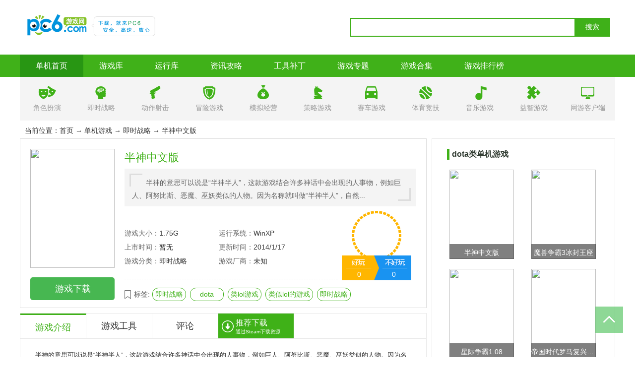

--- FILE ---
content_type: text/html
request_url: https://www.pc6.com/softview/SoftView_72072.html
body_size: 10796
content:
<!DOCTYPE html>
<html>
<head>
    <meta http-equiv="Content-Type" content="text/html; charset=gb2312" />
    <meta http-equiv="Cache-Control" content="no-transform" />
    <title>半神中文版预约下载 -半神中文版-pc6游戏网</title>
    <meta http-equiv="mobile-agent" content="format=xhtml; url=https://m.pc6.com/s/72072" />
    <meta http-equiv="mobile-agent" content="format=html5; url=https://m.pc6.com/s/72072" />
    <meta name="description" content="pc6官方下载为您提供半神中文版,半神的意思可以说是“半神半人”，这款游戏结合许多神话中会出现的人事物，例如巨人、阿努比斯、恶魔、巫妖类似的人物。因为名称就叫做“半神半人”，自然而然就是一场神人间的战斗对决，场景可能是在高耸的建筑物上，也有可能是在神话中才会出现的空中堡垒，而且旁边还有像瀑布般的流水，不过这些只是点缀《半神半人》的一小部份，最重要的还是《半神半人》最独特的战斗系统。,您可以免费下载。" />
    <link href="/public/dist/css/yxdownv3.min.css" type="text/css" rel="stylesheet"/>
</head>
<body id="down-info">
    <!-- 顶部 -->
    <!--#include virtual="/public/include/yxtopNavC.html"--> 
    <div id="topbanner"></div>
    <div id="page" class="detailPage down-detailPage">
        <!-- 头部 -->
        <div id="header">
            <div class="w1200">
                <a href="/yx/" id="logo"><img src="/skin2011/images/logogame.png" alt="PC6单机游戏"></a>
                <div class="slogan"><img src="/skin2012/images/logoXC.gif" alt="下载，就来PC6，安全，高速，放心"></div>
                <div id="search"><form action="https://s.pc6.com/cse/search" method="get" target="_blank" class="bdcs-search-form" id="bdcs-search-form"> <input type="hidden" name="s" value="12026392560237532321"><input type="hidden" name="entry" value="1">  <input type="hidden" name="ie" value="gbk"><input type="text" name="q" class="bdcs-search-form-input" id="bdcs-search-form-input" placeholder="" autocomplete="off"><input type="submit" class="bdcs-search-form-submit " id="bdcs-search-form-submit" value="搜索" 
 onclick="if(document.getElementById('bdcs-search-form-input').value.replace(/\s+/g,'')=='') {alert('请输入搜索词');return false; }"></form></div>
            </div>
        </div>
        <!-- 导航 -->
        <div id="nav">
            <div class="w1200">
                <a href="/yx/" class="cur">单机首页</a><a href="/danji/youxi_12_1.html">游戏库</a><a href="/z/yunxingku/">运行库</a><a href="/z/yxgonglue/">资讯攻略</a><a href="/z/yxbuding/index.html">工具补丁</a><a href="/z/game/">游戏专题</a><a href="/z/gamek/">游戏合集</a><a href="/z/2013yxtop/">游戏排行榜</a>
            </div>
        </div>
        <!-- 二级导航 -->
        <div id="sNav" class="w1200">
            <a href="/danji/jiaose_282_1.html" class="n1"><i></i>角色扮演</a>
            <a href="/danji/jishizhanlu_284_1.html"  class="n2"><i></i>即时战略</a>
            <a href="/danji/dongzuo_286_1.html"  class="n3"><i></i>动作射击</a>
            <a href="/danji/maoxian_287_1.html"   class="n4"><i></i>冒险游戏</a>
            <a href="/moniqi/jingyin_285_1.html"   class="n5"><i></i>模拟经营</a>
            <a href="/danji/celue_288_1.html"   class="n6"><i></i>策略游戏</a>
            <a href="/danji/saicheyouxi_535_1.html"   class="n7"><i></i>赛车游戏</a>
            <a href="/danji/tiyu_508_1.html"   class="n8"><i></i>体育竞技</a>
            <a href="/pc/yyyx/"   class="n9"><i></i>音乐游戏</a>
            <a href="/danji/yizhiyouxi_299_1.html"   class="n10"><i></i>益智游戏</a>
            <a href="/downlist/wangyou_422_1.html"   class="n11"><i></i>网游客户端</a>
        </div>
        <!-- 主体内容 -->
        <div id="container">
            <div id="mainBody">
                <div id="topbanner2"></div>
                <!-- 当前位置 -->
                <div id="fast-nav" class="bluea"  sid="72072" cid="284">当前位置：<a href="/default.html">首页</a>  → <a href="/danji/youxi_12_1.html">单机游戏</a> → <a href="/danji/jishizhanlu_284_1.html">即时战略</a> → 半神中文版 </div>
                <div class="wrap970 clearfix">
                    <!-- 左侧 -->
                    <div id="content">
                        <!-- 游戏参数 -->
                        <div id="param" class="content-box"  sid="72072" cid="284" off="0" tort="0">
                            <div class="topline"></div>
                            <div id="param-box">
                                <div id="param-content">
                                    <div class="gamePic"><img src="https://thumb10.web3radio.com/up/2012-7/2012715115733.jpg" width="170" height="240" /><span  itemprop="downloadUrl"  target="_self" class="dbtn">游戏下载(1.75G)</span></div>
                                    <div class="newh1"> <h1 itemprop="name">半神中文版<span itemprop="version"></span></h1><p class="mver"><b>更多版本</b><span></span></p><span class="bz"></span></div>
                                    <div class="detail">
                                        <div class="inner">
                                            <span class="square sq-up"></span>
                                            <span class="square sq-down"></span>
                                            <div class="con">半神的意思可以说是“半神半人”，这款游戏结合许多神话中会出现的人事物，例如巨人、阿努比斯、恶魔、巫妖类似的人物。因为名称就叫做“半神半人”，自然而然就是一场神人间的战斗对决，场景可能是在高耸的建筑物上，也有可能是在神话中才会出现的空中堡垒，而且旁边还有像瀑布般的流水，不过这些只是点缀《半神半人》的一小部份，最重要的还是《半神半人》最独特的战斗系统。</div>
                                        </div>
                                    </div>
                                    <div class="info">
                                        <ul class="param clearfix">
                                            <li><span class="fb">游戏大小：</span>1.75G</li>
                                            <li class="r"><span class="fb">运行系统：</span>WinXP</li>
                                            <li><span class="fb fl">上市时间：</span>0/0/0</li>
                                            <li class="r"><span class="fb">更新时间：</span>2014/1/17</li>
                                            <li><span class="fb">游戏分类：</span>即时战略</li>
                                            <li class="gw"><span class="fb">游戏厂商：</span><u><a href="http://www.pc6.com/" target="_blank" rel="nofollow">http://www.pc6.com/</a></u></li>
                                        </ul>
                                    </div>
                                    <div class="labcon">
                                        <span class="icon"></span> <span class="word">标签:</span> <span class="lablist">
                                        <a href="/danji/jishizhanlu_284_1.html" class="lab" target="_blank">即时战略</a><a href="/pc/dotadanji/"  target="_blank" class="lab">dota</a><a href="/pc/leiloldanji/"  target="_blank" class="lab">类lol游戏</a><a href="/pc/lollikemmo/"  target="_blank" class="lab">类似lol的游戏</a><a href="/pc/zhanlve/"  target="_blank" class="lab">即时战略</a></span>
                                    </div>
                                    <!-- 投票Begin-->
                                    <div class="percent"><span class="count"></span></div>
                                    <div id="vote">
                                        <div class="inner">
                                            <div id="isgood" class="vote_bar"><i>0</i></div>
                                            <div id="isbad"  class="vote_bar"><i>0</i></div>
                                        </div>
                                    </div>
                                    <!-- 投票End-->
                                </div>
                            </div>
                            <div class="box-bottom"></div>
                        </div>
                        <!-- 下滑导航 -->
                        <div class="tablist"><p id="mtop" class="has6"><span class="cur">游戏介绍</span><span>游戏资讯</span><span>游戏工具</span><span>游戏视频</span><span>评论<s>0</s></span><span class="downbtn"><i class="icon"></i>下载地址</span></p>
                        <!-- 推荐 -->
                        <p class="tagsk"><b>为您推荐：</b><a href="/danji/jishizhanlu_284_1.html" target="_blank">即时战略</a><a href="/pc/dotadanji/"  target="_blank">dota</a><a href="/pc/leiloldanji/"  target="_blank">类lol游戏</a><a href="/pc/lollikemmo/"  target="_blank">类似lol的游戏</a><a href="/pc/zhanlve/"  target="_blank">即时战略</a></p></div>
                        <!--软件介绍开始 -->
                        <div id="soft-info" class="content-box">
                            <div class="content soft-img">
                                <div class="main-info">
                                    <div id="soft-intro">
                                        <div id="downintro1"></div>
                                        <p>半神的意思可以说是“半神半人”，这款游戏结合许多神话中会出现的人事物，例如巨人、阿努比斯、恶魔、巫妖类似的人物。因为名称就叫做“半神半人”，自然而然就是一场神人间的战斗对决，场景可能是在高耸的建筑物上，也有可能是在神话中才会出现的空中堡垒，而且旁边还有像瀑布般的流水，不过这些只是点缀《半神半人》的一小部份，最重要的还是《半神半人》最独特的战斗系统。<br/></p><p class="introTit">游戏介绍</p><p>这是一款具有动作 /<a href="/pc/juesebydjyx/" target="_blank">rpg</a>/RTS几种风格的集合体，游戏灵感有一部分来自于<a href="/pc/baoxue/" target="_blank">暴雪</a>《魔兽争霸3》中的一张RPG地图《Defense of the Ancients》。对于从来没有接触过<a href="/pc/dotadanji/" target="_blank">dota</a>的玩家，简单来说，主要是游戏对战双方互相设法摧毁对方的基地。但是和传统的RTS游戏控制所有单位并且<a href="/pc/sjcjrj/" target="_blank">采集</a>资源不同，玩家只需要控制一个具有各种能力的英雄单位，通过杀死地图上的具有AI的怪物进行升级。在 Demigod中，你控制的是众多 “半神半人”英雄中的一个——有些英雄靠自己的能力单独生存，而另一些英雄靠生产和建造一些小单位和建筑物来进行战斗。Demigod 就如你预想的那样，是以<a href="/pc/drdjyx/" target="_blank">多人游戏</a>为核心，强调互相配合的游戏。尽管Gas Powered Games宣称这款游戏主要是以“训练场”的形式为多人游戏提供服务，但是游戏也有<a href="/pc/danrenyouxi/" target="_blank">单人</a>模式可以选择<br/></p><p class="introTit">游戏截图</p><p>&lt;EMBED height=400 type=application/x-shockwave-flash align=middle width=600 src=http://player.youku.com/player.php/sid/XODM3MzgxNDA=/v.swf allowfullscreen=&quot;true&quot; allowscriptaccess=&quot;sameDomain&quot; quality=&quot;high&quot;&gt;<br/><img alt="" src="https://thumb10.web3radio.com/thumb/up/2012-7/20127715151153393454_600_0.jpg"/><img alt="" src="https://thumb10.web3radio.com/thumb/up/2012-7/2012771515115339176_600_0.jpg"/><img alt="" src="https://thumb10.web3radio.com/thumb/up/2012-7/20127715151153392045_600_0.jpg"/><img alt="" src="https://thumb10.web3radio.com/thumb/up/2012-7/20127715151153394077_600_0.jpg"/><img alt="" src="https://thumb10.web3radio.com/thumb/up/2012-7/20127715151153395947_600_0.jpg"/><br/></p><p class="introTit">游戏秘籍</p><p>第一步：修改文件<br/>重要提示：修改或删除游戏文件前请您务必做好备份工作。<br/>在 我的文档\My Games\Gas Powered Games\Demigo 目录下找到 Game.prefs 用<a href="/pc/jishiben/" target="_blank">记事本</a>打开在（在 profile = { 的前面加）增加一行<br/>debug = {<br/>enable_debug_facilities = true<br/>}<br/>保存。<br/>第二步：改为只读属性<br/>然后右击 Game.prefs 选择 [属性] 勾上 [只读] 然后点击 [确定]。（把 Game.prefs 改为只读属性。）重新进入游戏。<br/>第三步：游戏秘籍<br/>游戏中按以下组合键可得到对应效果<br/>（秘籍对敌我都有效，据说秘籍在局域网同样有效）<br/>秘籍 作用<br/>[Alt] + N 无敌模式<br/>[Ctrl] + [Alt] + B 999.999 金钱<br/>[Alt] + T 传送选中的单位<br/>[Ctrl] + K 杀死选中的单位<br/>[Alt] + [F2] 可生产任何单位<br/>[Ctrl] + [Shift] + C 复制选中的单位/建筑<br/>[Ctrl] + [Shift] + V 粘贴复制的单位/建筑<br/>[Alt] + F 升级 (20)<br/>[Alt] + V 线框模式<br/>[Ctrl] + [Alt] + Z 显示地图<br/>[Alt] + A 开启/关闭敌人AI。<br/>[减号] 降低游戏速度<br/>[加号] 提升游戏速度<br/>此游戏秘籍和最高指挥官的秘籍很相似。<br/>如果秘籍无效：退出游戏后重新打开 game.prefs 看里面的内容是否被重新覆盖（注意第二步操作）。<br/>更多秘籍：<br/>开启所有成就 / favor道具<br/>同样是打开 Game.prefs 文件，找到 Items = { 将其替换为如下内容：<br/>Items = {<br/>&#39;AchievementVision&#39;,<br/>&#39;AchievementDeathReduction&#39;,<br/>&#39;AchievementXPIncome&#39;,<br/>&#39;AchievementGoldIncome&#39;,<br/>&#39;AchievementRunSpeed&#39;,<br/>&#39;AchievementPure&#39;,<br/>&#39;AchievementHealth&#39;,<br/>&#39;AchievementMana&#39;,<br/>&#39;AchievementPotion&#39;,<br/>&#39;AchievementTeleport&#39;,<br/>&#39;AchievementCooldown&#39;,<br/>&#39;AchievementAEMana&#39;,<br/>&#39;AchievementMovement&#39;,<br/>&#39;AchievementAERegen&#39;,<br/>&#39;AchievementManaLeech&#39;,<br/>&#39;AchievementSnare&#39;,<br/>&#39;AchievementDamage&#39;,<br/>&#39;AchievementRefreshCooldowns&#39;,<br/>&#39;AchievementFreeSpells&#39;,<br/>&#39;AchievementFlurry&#39;,<br/>&#39;AchievementFinger&#39;,<br/>&#39;AchievementMinionDamage&#39;,<br/>&#39;AchievementMinionHealth&#39;,<br/>&#39;AchievementMinionEvasion&#39;,<br/>&#39;AchievementMinionMeta&#39;,<br/>&#39;AchievementMinionBuff&#39;,<br/>&#39;AchievementAEHeal&#39;,<br/>&#39;AchievementMinionInvis&#39;<br/>},<br/></p><p class="introTit">角色介绍</p><p>半神设计了八位英雄人物，其中四位属于冲锋在前的<a href="/pc/ssxl/" target="_blank">杀手</a>型人物，相关技能和游戏物品侧重于杀戮和自我强化；另四位则扮演团队协调及指挥的将军型人物，物品和技能针对麾下部队。比如其中几位：<br/>Rook 强悍壮硕的半神杀手，其攻击力具备毁灭性的效果，也是唯一能同时打击多个目标的半神。<br/>Regulus 被恶魔夺去羽翼的天使，时刻惦记着复仇的杀手型半神，擅长远距离攻击，具备操控战局的能力。<br/>Torchbearer 享受了炮烙的待遇却没被烧死，于是这位杀手型半神成了一位疯癫的法师，擅长火系及冰系攻击，可控制对手心智也可发动魔法攻击，或二者兼顾。<br/>Queen of Thorns和Sedna均属将军类型，有关详情暂且按下不表。<br/>玩家在游戏中通过消灭对手的部队和半神，或控制金矿来收获黄金；同时也能凭借斩杀对手和夺旗获取经验值，黄金和经验值是该作最主要的资源要素。需要指出的是，玩家能操纵的单位只有半神（将军可能会有一小队卫士，卫士的组成和级别可由玩家指定）。<br/></p><p class="introTit">配置要求</p><p>Connectivity : Broadband Connection for Internet Muliplayer<br/>DirectX : DirectX 9.0c<br/>Operating System : Windows XP SP3/Vista SP1<br/>Processor : 1.8 GHz Processor<br/>RAM : 512 MB RAM<br/>Video Card : 128 MB 3D Video Card (GeForce 6800/Radeon 9800 or Better)<br/><strong>Recommended System Requirements：<br/></strong>Connectivity : Broadband Connection for Internet Muliplayer<br/>DirectX : DirectX 9.0c<br/>Operating System : Windows XP SP3/Vista SP1<br/>Processor : 3GB Processor<br/>RAM : 1GB RAM<br/>Video Card : 256 MB 3D Video Card (GeForce 7600/Radeon x800 or Better)</p>
                                        <div id="downintro2"></div>
                                        <div class="keyText"><p><strong>版本及安装说明<br/></strong>游戏为免DVD版，安装后可直接运行，无需加载镜像！ <br/>安装包附带3DM提供的雅黑字体替换补丁，有需要的可以使用；&nbsp;<br/>简体系统默认安装的是简中汉化补丁，繁体系统默认安装的是繁中汉化补丁，都包含简、繁汉化切换程序； <br/>最后，非常感谢3DM汉化组，给我们带来了如此好的汉化作品，谢谢！<br/>另外：额外附带“偷跑转正式补丁(含注册表恢复工具)”<br/>请注意：游戏时无需加载镜像文件！</p></div> 
                                    </div>
                                    <div class="main-bq clearfix">
                                        <p class="soft-tag fl"></p>
                                    </div>
                                </div>
                            </div>
                        </div>
                        <!--游戏预览图 -->
                        <div class="imgBox">
                            <div class="hd"><p>游戏预览图</p></div>
                            <div id="focus_jt">
                               <ul><img src="https://thumb10.web3radio.com/thumb/up/2012-7/2012715115421219310_600_400.jpg" /><img src="https://thumb10.web3radio.com/thumb/up/2012-7/2012715115423653750_600_400.jpg" /><img src="https://thumb10.web3radio.com/thumb/up/2012-7/2012715115425653750_600_400.jpg" /><img src="https://thumb10.web3radio.com/thumb/up/2012-7/2012715115427542640_600_400.jpg" /><img src="https://thumb10.web3radio.com/thumb/up/2012-7/2012715115429542640_600_400.jpg" /></ul>
                            </div>
                        </div>
                        <div class="w zxgl">
                            <s><a href="/infoview/Article_93233.html">育碧即时战略新作安特里亚冠军公布 PC平台</a></s><s><a href="/infoview/Article_106310.html">坑人Pit People中文设置方法  坑人Pit Pe</a></s><s><a href="/infoview/Article_106277.html">Switch正在开发中文系统 预购订单坚决不延</a></s><s><a href="/infoview/Article_106000.html">《塞尔达传说：荒野之息》中文版售价367元</a></s><s><a href="/infoview/Article_105732.html"><font color="#FF0000">《新弹丸论破V3》今日发售 中文版有望台湾</font></a></s><s><a href="/infoview/Article_105608.html">h1z1怎么设置中文 h1z1中文设置方法</a></s><s><a href="/infoview/Article_105315.html">孤岛惊魂原始杀戮怎么设置中文 孤岛惊魂原</a></s><s><a href="/infoview/Article_105185.html">《伊苏》《轨迹》中文版登陆steam绿光 冷</a></s><s><a href="/infoview/Article_105075.html">环世界中文名字怎么改 环世界小人中文名字</a></s><s><a href="/infoview/Article_104773.html">《暗黑地牢》简体中文即将推出 曾因无中文</a></s><s><a href="/infoview/Article_104395.html">异星探险家怎么设置中文 异星探险家中文设</a></s><s><a href="/infoview/Article_104318.html">游戏王决斗者遗产怎么设置中文 游戏王决斗</a></s><s><a href="/infoview/Article_103763.html">弹丸论破V3中文发售日公布 弹丸论破V3中文</a></s><s><a href="/infoview/Article_103730.html">看门狗2怎么改中文 看门狗2设置中文方法</a></s><s><a href="/infoview/Article_103388.html">极限巅峰怎么设置中文 极限巅峰中文设置方</a></s><s><a href="/infoview/Article_103173.html">看门狗2怎么设置中文 看门狗2PC版中文设置</a></s><s><a href="/infoview/Article_102592.html">没有中文就差评 Steam中暗黑地牢躺枪</a></s></div>
                        <div class="w bd"></div>
                        <div class="w fuzhu"><s><a href="/softview/SoftView_150152.html">R.O.O.T.S中文版</a></s><s><a href="/softview/SoftView_94067.html">战争游戏空地一体战中文版</a></s><s><a href="/mod/93106.html">半神金钱修改器</a></s><s><a href="/softview/SoftView_92701.html">工人物语7王国之路中文版</a></s><s><a href="/softview/SoftView_91399.html">星际殖民</a></s><s><a href="/softview/SoftView_90843.html">英雄连世嘉2013</a></s><s><a href="/softview/SoftView_90399.html">帝国时代2高清版</a></s><s><a href="/softview/SoftView_90065.html">亿万指挥</a></s><s><a href="/fuzhu/89535.html">半神修改器</a></s><s><a href="/softview/SoftView_89353.html">英雄连抵抗前线</a></s><s><a href="/softview/SoftView_78075.html">斯巴达古代战争中文版</a></s><s><a href="/softview/SoftView_77302.html">拿破仑全面战争中文版</a></s><s><a href="/softview/SoftView_76761.html">银河文明2亚诺的黄昏</a></s><s><a href="/softview/SoftView_74065.html">红色警戒3世界大战</a></s><s><a href="/softview/SoftView_71873.html">信长之野望12革新威力加强版</a></s><s><a href="/softview/SoftView_71670.html">虫虫大作战中文版</a></s><s><a href="/softview/SoftView_71005.html">红色警戒2共和国之辉</a></s><s><a href="/softview/SoftView_66747.html">炮火攻击</a></s></div>
                        <!-- 游戏资讯 -->
                        <div id="xwzx">
                            <p class="title"><b>游戏资讯</b></p>
                            <ul>
                                没有数据
                            </ul>
                        </div>
                        <!-- 下载攻略 -->
                        <div id="xzgl">
                            <p class="title"><b>相关下载</b><b class="ttle">相关攻略</b></p>
                            <div class="content">
                                <span class="lab"><i class="word">补丁</i></span>
                                <ul class="xalist">
                                    
                                </ul>
                                <span class="lab"><i class="word">辅助</i></span>
                                <ul class="xalist">
                                    <li><a href="/mod/93106.html">半神金钱修改器</a></li><li><a href="/fuzhu/89535.html">半神修改器</a></li>
                                </ul>
                            </div>
                            <ul class="gllist">
                                没有数据
                            </ul>
                        </div>
                        <div class="ad2"></div>
                        <!-- 其他版本 -->
                        <div id="xgb" class="cbox"><p class="title"><b>其他版本</b></p>
                            <ul>
                                
                            </ul>
                        </div>
                        <div class="showlink">
                            <img src="/public/images/link.png"/>
                            <a href="/infoview/Article_100729.html" target="_blank" class="link1"></a>
                            <a href="/infoview/Article_101082.html"  target="_blank" class="link2"></a>
                        </div>
                        <!--下载地址 -->
                        <div  id="download" class="content-box">
                            <div class="title"><p>下载地址</p></div>
                            <div class="content greena clearfix">
                                <div class="address-wrap">
                                    <script type="text/javascript" src="https://www.pc6.com/inc/SoftLinkType.js"></script><script type="text/javascript">var _downInfo={};</script>
                                    <h2 class="pname">半神中文版</h2>
                                    <p class="pan_3"><a href="http://pan.baidu.com/share/link?shareid=3701134833&uk=455317451" target="_blank"></a></p>
                                    
                                    <h2 class="tname">半神中文版</h2><p class="bdaddr"><a onmousedown="softCountOther(72072,0)" href="/down.asp?id=72072">本地高速下载</a></p> <ul class="ul_Address"><script type="text/javascript"> _downInfo={Address:"/lei3/Demigod.pc6game.zip",TypeID:"41",SoftLinkID:"159159",SoftID:"72072",Special:"0"}</script><script type="text/javascript" src="https://www.pc6.com/inc/download.js"></script></ul>
                                    
                                    <p class="sendErr-wrap"></p>
                                </div>
                                <div class="ad-download"></div>
                            </div>
                        </div>
                        <!-- 相关视频 -->
                        <div id="xgsp"><p class="title"><b>相关视频</b></p>
                          <div class="sp-wrap">
                            <ul class="clearfix">
                            没有数据
                            </ul>
                          </div>
                        </div>
                        <!--用户评论 -->
                        <div class="main-wrap mt10 ml5" id="comment-wrap" cmty="0">
                            <div class="main-hd">
                                <p class="main-tit">网友评论</p>
                                <div class="main-hd-r"><p id="cmtGo-wrap"><a href="#cmtMsg" target="_self">我要评论</a></p></div>
                            </div>
                            <div class="company-tab-content">
                                <!-- 评论 -->
<div class="new-comment" id="new-comment-div">
    <!-- 评论框 -->
    <div class="comment-area" id="comment-area">
        <div class="top clearfix2">
            <img class="thumb" src="/public/images/cmthead1.png" alt="" />
            <div class="markStar"></div>
        </div>
        <div class="textarea"><textarea placeholder="写下你的宝贵意见~"></textarea></div>
        <div class="menu clearfix2">
            <label for="name" class="clearfix2">
                <span>网友</span><input type="text" placeholder="PC6网友" autocomplete="off" maxLength="10" />
            </label>
            <div class="btn sub" onclick="newComment.commentSub(this)">发表</div>
        </div>
    </div>
    <!-- 评论列表 -->
    <div class="new-comment-list" id="new-comment-list"></div>
</div>
                            </div>
                        </div>
                    </div>
                    <!-- 右侧 -->
                    <div id="sidebar">
                        <div class="ad"></div>
                        <!-- 相关游戏 -->
                        
                         <div class="maygame side-box keybox">
                              <p class="kname"><a href="/pc/dotadanji" target="_blank">dota类单机游戏</a></p>
                             <ul class="pBox clearfix">
                                 
                        <li><div class="cc"><img src="https://thumb10.web3radio.com/up/2012-7/2012715115733.jpg" width="130" height="180" /><div class="con"><div class="innercon"><div class="mask"></div><span class="name">半神中文版</span><span>上市：2014-01-17</span><span>大小：1.75G</span><a href="/danji/jishizhanlu_284_1.html" class="type" target="_blank">属性：即时战略</a><a href="http://www.pc6.com/softview/SoftView_72072.html" class="downbtn" target="_blank">立即下载</a></div></div></div></li>
                     
                        <li><div class="cc"><img src="https://thumb10.web3radio.com/up/2016-3/201631315646.jpg" width="130" height="180" /><div class="con"><div class="innercon"><div class="mask"></div><span class="name">魔兽争霸3冰封王座</span><span>上市：2012-06-18</span><span>大小：635M</span><a href="/danji/jishizhanlu_284_1.html" class="type" target="_blank">属性：即时战略</a><a href="http://www.pc6.com/softview/SoftView_42602.html" class="downbtn" target="_blank">立即下载</a></div></div></div></li>
                     
                        <li><div class="cc"><img src="https://thumb10.web3radio.com/up/2011-11/2011112995711.jpg" width="130" height="180" /><div class="con"><div class="innercon"><div class="mask"></div><span class="name">星际争霸1.08</span><span>上市：2011-11-29</span><span>大小：117M</span><a href="/danji/jishizhanlu_284_1.html" class="type" target="_blank">属性：即时战略</a><a href="http://www.pc6.com/softview/SoftView_4516.html" class="downbtn" target="_blank">立即下载</a></div></div></div></li>
                     
                        <li><div class="cc"><img src="https://thumb10.web3radio.com/up/2012-7/20127917523.jpg" width="130" height="180" /><div class="con"><div class="innercon"><div class="mask"></div><span class="name">帝国时代罗马复兴中文版</span><span>上市：2012-07-09</span><span>大小：54M</span><a href="/danji/jishizhanlu_284_1.html" class="type" target="_blank">属性：即时战略</a><a href="http://www.pc6.com/softview/SoftView_71569.html" class="downbtn" target="_blank">立即下载</a></div></div></div></li>
                     
                        <li><div class="cc"><img src="https://thumb10.web3radio.com/up/2013-11/201311119544.jpg" width="130" height="180" /><div class="con"><div class="innercon"><div class="mask"></div><span class="name">帝国时代2被遗忘的帝国hd</span><span>上市：2014-03-05</span><span>大小：1.03G</span><a href="/danji/celue_288_1.html" class="type" target="_blank">属性：策略游戏</a><a href="http://www.pc6.com/softview/SoftView_103117.html" class="downbtn" target="_blank">立即下载</a></div></div></div></li>
                     
                        <li><div class="cc"><img src="https://thumb10.web3radio.com/up/2012-11/201211417242.jpg" width="130" height="180" /><div class="con"><div class="innercon"><div class="mask"></div><span class="name">星际争霸2</span><span>上市：未知</span><span>大小：2.16G</span><a href="/danji/jishizhanlu_284_1.html" class="type" target="_blank">属性：即时战略</a><a href="http://www.pc6.com/softview/SoftView_46906.html" class="downbtn" target="_blank">立即下载</a></div></div></div></li>
                     
                             </ul>
                         </div>
                     
                         <div class="maygame side-box keybox">
                              <p class="kname"><a href="/pc/leiloldanji" target="_blank">类似lol的单机游戏</a></p>
                             <ul class="pBox clearfix">
                                 
                        <li><div class="cc"><img src="https://thumb10.web3radio.com/up/2012-7/2012715115733.jpg" width="130" height="180" /><div class="con"><div class="innercon"><div class="mask"></div><span class="name">半神中文版</span><span>上市：2014-01-17</span><span>大小：1.75G</span><a href="/danji/jishizhanlu_284_1.html" class="type" target="_blank">属性：即时战略</a><a href="http://www.pc6.com/softview/SoftView_72072.html" class="downbtn" target="_blank">立即下载</a></div></div></div></li>
                     
                        <li><div class="cc"><img src="https://thumb10.web3radio.com/up/2014-7/2014716144838.jpg" width="130" height="180" /><div class="con"><div class="innercon"><div class="mask"></div><span class="name">风暴英雄</span><span>上市：2015-06-05</span><span>大小：2.30G</span><a href="/downlist/wangyou_422_1.html" class="type" target="_blank">属性：网游客户端</a><a href="http://www.pc6.com/softview/SoftView_116088.html" class="downbtn" target="_blank">立即下载</a></div></div></div></li>
                     
                        <li><div class="cc"><img src="https://thumb10.web3radio.com/up/2012-5/2012525111653.jpg" width="130" height="180" /><div class="con"><div class="innercon"><div class="mask"></div><span class="name">火炬之光2</span><span>上市：2012-09-20</span><span>大小：1.44G</span><a href="/danji/jiaose_282_1.html" class="type" target="_blank">属性：角色扮演</a><a href="http://www.pc6.com/softview/SoftView_68012.html" class="downbtn" target="_blank">立即下载</a></div></div></div></li>
                     
                        <li><div class="cc"><img src="https://thumb10.web3radio.com/up/2014-8/20148694723.jpg" width="130" height="180" /><div class="con"><div class="innercon"><div class="mask"></div><span class="name">梦三国</span><span>上市：2014-12-03</span><span>大小：973M</span><a href="/downlist/wangyou_422_1.html" class="type" target="_blank">属性：网游客户端</a><a href="http://www.pc6.com/softview/SoftView_118117.html" class="downbtn" target="_blank">立即下载</a></div></div></div></li>
                     
                        <li><div class="cc"><img src="https://thumb10.web3radio.com/up/2013-8/2013830901.jpg" width="130" height="180" /><div class="con"><div class="innercon"><div class="mask"></div><span class="name">中土守护者</span><span>上市：2013-09-01</span><span>大小：3.61G</span><a href="/danji/jishizhanlu_284_1.html" class="type" target="_blank">属性：即时战略</a><a href="http://www.pc6.com/softview/SoftView_99194.html" class="downbtn" target="_blank">立即下载</a></div></div></div></li>
                     
                        <li><div class="cc"><img src="https://thumb10.web3radio.com/up/2012-6/20126251185.jpg" width="130" height="180" /><div class="con"><div class="innercon"><div class="mask"></div><span class="name">黑暗孢子</span><span>上市：2014-09-25</span><span>大小：5.42G</span><a href="/danji/jiaose_282_1.html" class="type" target="_blank">属性：角色扮演</a><a href="http://www.pc6.com/softview/SoftView_70407.html" class="downbtn" target="_blank">立即下载</a></div></div></div></li>
                     
                             </ul>
                         </div>
                     
                         <div class="maygame side-box keybox">
                              <p class="kname"><a href="/pc/lollikemmo" target="_blank">类似lol的游戏</a></p>
                             <ul class="pBox clearfix">
                                 
                        <li><div class="cc"><img src="https://thumb10.web3radio.com/up/2014-10/20141015145845.jpg" width="130" height="180" /><div class="con"><div class="innercon"><div class="mask"></div><span class="name">dota2客户端</span><span>上市：2015-09-23</span><span>大小：12.50G</span><a href="/downlist/wangyou_422_1.html" class="type" target="_blank">属性：网游客户端</a><a href="http://www.pc6.com/softview/SoftView_124895.html" class="downbtn" target="_blank">立即下载</a></div></div></div></li>
                     
                        <li><div class="cc"><img src="https://thumb10.web3radio.com/up/2014-7/2014716144838.jpg" width="130" height="180" /><div class="con"><div class="innercon"><div class="mask"></div><span class="name">风暴英雄</span><span>上市：2015-06-05</span><span>大小：2.30G</span><a href="/downlist/wangyou_422_1.html" class="type" target="_blank">属性：网游客户端</a><a href="http://www.pc6.com/softview/SoftView_116088.html" class="downbtn" target="_blank">立即下载</a></div></div></div></li>
                     
                        <li><div class="cc"><img src="https://thumb10.web3radio.com/up/2014-7/2014731115238.jpg" width="130" height="180" /><div class="con"><div class="innercon"><div class="mask"></div><span class="name">300英雄</span><span>上市：2016-10-06</span><span>大小：3.70G</span><a href="/downlist/wangyou_422_1.html" class="type" target="_blank">属性：网游客户端</a><a href="http://www.pc6.com/softview/SoftView_117600.html" class="downbtn" target="_blank">立即下载</a></div></div></div></li>
                     
                        <li><div class="cc"><img src="https://thumb10.web3radio.com/up/2012-7/2012715115733.jpg" width="130" height="180" /><div class="con"><div class="innercon"><div class="mask"></div><span class="name">半神中文版</span><span>上市：2014-01-17</span><span>大小：1.75G</span><a href="/danji/jishizhanlu_284_1.html" class="type" target="_blank">属性：即时战略</a><a href="http://www.pc6.com/softview/SoftView_72072.html" class="downbtn" target="_blank">立即下载</a></div></div></div></li>
                     
                        <li><div class="cc"><img src="https://thumb10.web3radio.com/up/2012-11/20121128225859.jpg" width="130" height="180" /><div class="con"><div class="innercon"><div class="mask"></div><span class="name">lol英雄联盟客户端迅雷</span><span>上市：2009-04-23</span><span>大小：10G</span><a href="/downlist/wangyou_422_1.html" class="type" target="_blank">属性：网游客户端</a><a href="http://www.pc6.com/softview/SoftView_73718.html" class="downbtn" target="_blank">立即下载</a></div></div></div></li>
                     
                        <li><div class="cc"><img src="https://thumb10.web3radio.com/up/2013-2/2013225111548.jpg" width="130" height="180" /><div class="con"><div class="innercon"><div class="mask"></div><span class="name">星际争霸2虫群之心单机版</span><span>上市：2013-07-18</span><span>大小：18.90G</span><a href="/danji/jishizhanlu_284_1.html" class="type" target="_blank">属性：即时战略</a><a href="http://www.pc6.com/softview/SoftView_87896.html" class="downbtn" target="_blank">立即下载</a></div></div></div></li>
                     
                             </ul>
                         </div>
                     
                         <div class="maygame side-box keybox">
                              <p class="kname"><a href="/pc/zhanlve" target="_blank">即时战略</a></p>
                             <ul class="pBox clearfix">
                                 
                        <li><div class="cc"><img src="https://thumb10.web3radio.com/up/2012-10/20121010142917.jpg" width="130" height="180" /><div class="con"><div class="innercon"><div class="mask"></div><span class="name">竞技场战争2</span><span>上市：2013-02-05</span><span>大小：182M</span><a href="/danji/jishizhanlu_284_1.html" class="type" target="_blank">属性：即时战略</a><a href="http://www.pc6.com/softview/SoftView_78913.html" class="downbtn" target="_blank">立即下载</a></div></div></div></li>
                     
                        <li><div class="cc"><img src="https://thumb10.web3radio.com/up/2012-9/2012915102634.jpg" width="130" height="180" /><div class="con"><div class="innercon"><div class="mask"></div><span class="name">幽会之战中文版</span><span>上市：2012-09-15</span><span>大小：1.84G</span><a href="/danji/jishizhanlu_284_1.html" class="type" target="_blank">属性：即时战略</a><a href="http://www.pc6.com/softview/SoftView_77208.html" class="downbtn" target="_blank">立即下载</a></div></div></div></li>
                     
                        <li><div class="cc"><img src="https://thumb10.web3radio.com/up/2017-7/201777163619456544274090.png" width="130" height="180" /><div class="con"><div class="innercon"><div class="mask"></div><span class="name">模拟人生4 12色神秘气质眼珠MOD</span><span>上市：未知</span><span>大小：476KB</span><a href="/danji/buding_479_1.html" class="type" target="_blank">属性：游戏补丁</a><a href="http://www.pc6.com/softview/SoftView_76218.html" class="downbtn" target="_blank">立即下载</a></div></div></div></li>
                     
                        <li><div class="cc"><img src="https://thumb10.web3radio.com/up/2017-7/201777144322148006981610.png" width="130" height="180" /><div class="con"><div class="innercon"><div class="mask"></div><span class="name">模拟人生4 9色额头链MOD</span><span>上市：未知</span><span>大小：498KB</span><a href="/danji/buding_479_1.html" class="type" target="_blank">属性：游戏补丁</a><a href="http://www.pc6.com/softview/SoftView_74421.html" class="downbtn" target="_blank">立即下载</a></div></div></div></li>
                     
                        <li><div class="cc"><img src="https://thumb10.web3radio.com/up/2017-7/20177716391666177147630.png" width="130" height="180" /><div class="con"><div class="innercon"><div class="mask"></div><span class="name">模拟人生4 6色灵异鬼魅眼珠MOD</span><span>上市：未知</span><span>大小：476KB</span><a href="/danji/buding_479_1.html" class="type" target="_blank">属性：游戏补丁</a><a href="http://www.pc6.com/softview/SoftView_71637.html" class="downbtn" target="_blank">立即下载</a></div></div></div></li>
                     
                        <li><div class="cc"><img src="https://thumb10.web3radio.com/up/2017-7/201777104039448249596360.png" width="130" height="180" /><div class="con"><div class="innercon"><div class="mask"></div><span class="name">模拟人生4 30色男女共用偏分发MOD</span><span>上市：未知</span><span>大小：5.4M</span><a href="/danji/buding_479_1.html" class="type" target="_blank">属性：游戏补丁</a><a href="http://www.pc6.com/softview/SoftView_68961.html" class="downbtn" target="_blank">立即下载</a></div></div></div></li>
                     
                             </ul>
                         </div>
                     
                        <!-- 猜你喜欢 -->
                        <div class="maygame side-box">
                            <p>你可能会喜欢</p>
                            <ul class="pBox clearfix">
                                <li><div class="cc"><img src="https://thumb10.web3radio.com/up/2015-12/201512417304986080.jpg" width="130" height="180" /><div class="con"><div class="innercon"><div class="mask"></div><span class="name">星际争霸2虚空之遗</span><span>上市：2012/7/15</span><span>大小：1.75G</span><a href="/danji/jishizhanlu_284_1.html" class="type" target="_blank">属性：即时战略</a><a href="/softview/SoftView_196719.html" class="downbtn" target="_blank">立即下载</a></div></div></div></li><li><div class="cc"><img src="https://thumb10.web3radio.com/up/2013-2/2013225111548.jpg" width="130" height="180" /><div class="con"><div class="innercon"><div class="mask"></div><span class="name">星际争霸2虫群之心单机版</span><span>上市：2012/7/15</span><span>大小：1.75G</span><a href="/danji/jishizhanlu_284_1.html" class="type" target="_blank">属性：即时战略</a><a href="/softview/SoftView_87896.html" class="downbtn" target="_blank">立即下载</a></div></div></div></li><li><div class="cc"><img src="https://thumb10.web3radio.com/up/2012-11/201211417242.jpg" width="130" height="180" /><div class="con"><div class="innercon"><div class="mask"></div><span class="name">星际争霸2</span><span>上市：2012/7/15</span><span>大小：1.75G</span><a href="/danji/jishizhanlu_284_1.html" class="type" target="_blank">属性：即时战略</a><a href="/softview/SoftView_46906.html" class="downbtn" target="_blank">立即下载</a></div></div></div></li><li><div class="cc"><img src="https://thumb10.web3radio.com/n131o32w23727/7ef61ba9226cb37b.png" width="130" height="180" /><div class="con"><div class="innercon"><div class="mask"></div><span class="name">星际硬盘版下载</span><span>上市：2012/7/15</span><span>大小：1.75G</span><a href="/danji/jishizhanlu_284_1.html" class="type" target="_blank">属性：即时战略</a><a href="/softview/SoftView_28928.html" class="downbtn" target="_blank">立即下载</a></div></div></div></li><li><div class="cc"><img src="https://thumb10.web3radio.com/up/2011-11/2011112995711.jpg" width="130" height="180" /><div class="con"><div class="innercon"><div class="mask"></div><span class="name">星际争霸1.08</span><span>上市：2012/7/15</span><span>大小：1.75G</span><a href="/danji/jishizhanlu_284_1.html" class="type" target="_blank">属性：即时战略</a><a href="/softview/SoftView_4516.html" class="downbtn" target="_blank">立即下载</a></div></div></div></li><li><div class="cc"><img src="https://thumb10.web3radio.com/n231c732ge14eg37/16f605d2fc0c38ba.jpeg" width="130" height="180" /><div class="con"><div class="innercon"><div class="mask"></div><span class="name">特遣舰队司令美国航母战斗</span><span>上市：2012/7/15</span><span>大小：1.75G</span><a href="/danji/jishizhanlu_284_1.html" class="type" target="_blank">属性：即时战略</a><a href="/softview/SoftView_995884.html" class="downbtn" target="_blank">立即下载</a></div></div></div></li>
                            </ul>
                        </div>
                        <!-- 排行榜 -->
                        <div class="rank">
                            <p>本类游戏排行榜</p>
                            <ul class="ranklist clearfix">
                                <li><div class="box1"><span class="count">300383</span><span class="spot"></span> <a href="/softview/SoftView_46908.html" class="name" target="_blank">红色警戒3起义时刻中文版</a> </div><div class="box2"><span class="spot"></span><a href="/softview/SoftView_46908.html" class="imgbox" target="_blank"><img src="https://thumb10.web3radio.com/up/2012-8/201289144632.jpg" alt=""/></a><div class="info"><a href="/softview/SoftView_46908.html" class="name"  target="_blank">红色警戒3起义时刻中文版</a><p>游戏大小：3.76G</p><p>运行系统：Win2003, WinXP, Win7, WinAll</p><p>上市时间：06-23</p><a href="/softview/SoftView_46908.html" class="down-btn" target="_blank">立即下载</a></div></div></li><li><div class="box1"><span class="count">179952</span><span class="spot"></span> <a href="/softview/SoftView_4516.html" class="name" target="_blank">星际争霸1.08</a> </div><div class="box2"><span class="spot"></span><a href="/softview/SoftView_4516.html" class="imgbox" target="_blank"><img src="https://thumb10.web3radio.com/up/2011-11/2011112995711.jpg" alt=""/></a><div class="info"><a href="/softview/SoftView_4516.html" class="name"  target="_blank">星际争霸1.08</a><p>游戏大小：117M</p><p>运行系统：WinXP, Win7</p><p>上市时间：09-16</p><a href="/softview/SoftView_4516.html" class="down-btn" target="_blank">立即下载</a></div></div></li><li><div class="box1"><span class="count">150961</span><span class="spot"></span> <a href="/softview/SoftView_71005.html" class="name" target="_blank">红色警戒2共和国之辉</a> </div><div class="box2"><span class="spot"></span><a href="/softview/SoftView_71005.html" class="imgbox" target="_blank"><img src="https://thumb10.web3radio.com/up/2012-7/201272154058.jpg" alt=""/></a><div class="info"><a href="/softview/SoftView_71005.html" class="name"  target="_blank">红色警戒2共和国之辉</a><p>游戏大小：135.0M</p><p>运行系统：WinXP, Win7, Win8</p><p>上市时间：07-02</p><a href="/softview/SoftView_71005.html" class="down-btn" target="_blank">立即下载</a></div></div></li><li><div class="box1"><span class="count">145189</span><span class="spot"></span> <a href="/softview/SoftView_42602.html" class="name" target="_blank">魔兽争霸3冰封王座</a> </div><div class="box2"><span class="spot"></span><a href="/softview/SoftView_42602.html" class="imgbox" target="_blank"><img src="https://thumb10.web3radio.com/up/2016-3/201631315646.jpg" alt=""/></a><div class="info"><a href="/softview/SoftView_42602.html" class="name"  target="_blank">魔兽争霸3冰封王座</a><p>游戏大小：635M</p><p>运行系统：Win2003, WinXP, Win7</p><p>上市时间：07-01</p><a href="/softview/SoftView_42602.html" class="down-btn" target="_blank">立即下载</a></div></div></li><li><div class="box1"><span class="count">125871</span><span class="spot"></span> <a href="/softview/SoftView_69009.html" class="name" target="_blank">三国全面战争2.0</a> </div><div class="box2"><span class="spot"></span><a href="/softview/SoftView_69009.html" class="imgbox" target="_blank"><img src="https://thumb10.web3radio.com/up/2012-6/20126711436.jpg" alt=""/></a><div class="info"><a href="/softview/SoftView_69009.html" class="name"  target="_blank">三国全面战争2.0</a><p>游戏大小：3.39G</p><p>运行系统：WinXP, Win7</p><p>上市时间：06-07</p><a href="/softview/SoftView_69009.html" class="down-btn" target="_blank">立即下载</a></div></div></li><li><div class="box1"><span class="count">98478</span><span class="spot"></span> <a href="/softview/SoftView_82782.html" class="name" target="_blank">骑马与砍杀汉匈全面战争</a> </div><div class="box2"><span class="spot"></span><a href="/softview/SoftView_82782.html" class="imgbox" target="_blank"><img src="https://thumb10.web3radio.com/up/2012-12/2012121113914.jpg" alt=""/></a><div class="info"><a href="/softview/SoftView_82782.html" class="name"  target="_blank">骑马与砍杀汉匈全面战争</a><p>游戏大小：444M</p><p>运行系统：WinXP</p><p>上市时间：12-01</p><a href="/softview/SoftView_82782.html" class="down-btn" target="_blank">立即下载</a></div></div></li><li><div class="box1"><span class="count">87294</span><span class="spot"></span> <a href="/softview/SoftView_60579.html" class="name" target="_blank">幕府将军2全面战争</a> </div><div class="box2"><span class="spot"></span><a href="/softview/SoftView_60579.html" class="imgbox" target="_blank"><img src="https://thumb10.web3radio.com/up/2013-3/201336173725.jpg" alt=""/></a><div class="info"><a href="/softview/SoftView_60579.html" class="name"  target="_blank">幕府将军2全面战争</a><p>游戏大小：10.04G</p><p>运行系统：WinXP, Win7, WinAll</p><p>上市时间：12-29</p><a href="/softview/SoftView_60579.html" class="down-btn" target="_blank">立即下载</a></div></div></li><li><div class="box1"><span class="count">85842</span><span class="spot"></span> <a href="/softview/SoftView_82536.html" class="name" target="_blank">骑马与砍杀无双三国</a> </div><div class="box2"><span class="spot"></span><a href="/softview/SoftView_82536.html" class="imgbox" target="_blank"><img src="https://thumb10.web3radio.com/up/2012-11/20121128111111.jpg" alt=""/></a><div class="info"><a href="/softview/SoftView_82536.html" class="name"  target="_blank">骑马与砍杀无双三国</a><p>游戏大小：612M</p><p>运行系统：WinXP</p><p>上市时间：11-28</p><a href="/softview/SoftView_82536.html" class="down-btn" target="_blank">立即下载</a></div></div></li><li><div class="box1"><span class="count">72776</span><span class="spot"></span> <a href="/softview/SoftView_149061.html" class="name" target="_blank">红警2共和国之辉</a> </div><div class="box2"><span class="spot"></span><a href="/softview/SoftView_149061.html" class="imgbox" target="_blank"><img src="https://thumb10.web3radio.com/up/2015-6/2015615145320.jpg" alt=""/></a><div class="info"><a href="/softview/SoftView_149061.html" class="name"  target="_blank">红警2共和国之辉</a><p>游戏大小：179.6M</p><p>运行系统：WinXP, Win7</p><p>上市时间：06-15</p><a href="/softview/SoftView_149061.html" class="down-btn" target="_blank">立即下载</a></div></div></li><li><div class="box1"><span class="count">62826</span><span class="spot"></span> <a href="/softview/SoftView_10080.html" class="name" target="_blank">血战上海滩</a> </div><div class="box2"><span class="spot"></span><a href="/softview/SoftView_10080.html" class="imgbox" target="_blank"><img src="https://thumb10.web3radio.com/up/2011-11/2011112991840.jpg" alt=""/></a><div class="info"><a href="/softview/SoftView_10080.html" class="name"  target="_blank">血战上海滩</a><p>游戏大小：303M</p><p>运行系统：Win2003, WinXP</p><p>上市时间：11-13</p><a href="/softview/SoftView_10080.html" class="down-btn" target="_blank">立即下载</a></div></div></li>
                            </ul>
                        </div>
                    </div>
                </div>
            </div>
        <div id="botbanner"></div>
        <!--#include virtual="/include/footer/soft_footer.html"-->
    </div>
</div>
<script>
    var detail = {
        'sid': 72072,
        'sname': "半神中文版",
        'cname': "即时战略",
        'crid': 12,
        'cid': 284
    };
</script>
<script type="text/javascript"> var _webInfo = {};_webInfo={Username:"wenguidong",Type:"0",DateTime:"2012/7/15",Id:"72072",is_ordered:"1",ordered_num:"0"};</script>
<script  type="text/javascript"  charset="utf-8"  src="https://www.pc6.com/public/dist/js/yxdownv3.min.js">  </script>
<script type="application/ld+json">
{
    "@context": "https://zhanzhang.baidu.com/contexts/cambrian.jsonld",
    "@id": "/softview/SoftView_72072.html",
    "title": "半神中文版下载 _半神中文版 - pc6游戏网",
    "description": "pc6官方下载为您提供半神中文版,半神的意思可以说是“半神半人”，这款游戏结合许多神话中会出现的人事物，例如巨人、阿努比斯、恶魔、巫妖类似的人物。因为名称就叫做“半神半人”，自然而然就是一场神人间的战斗对决，场景可能是在高耸的建筑物上，也有可能是在神话中才会出现的空中堡垒，而且旁边还有像瀑布般的流水，不过这些只是点缀《半神半人》的一小部份，最重要的还是《半神半人》最独特的战斗系统。,您可以免费下载。",
    "pubDate": "2012-07-15T11:46:20",
    "upDate": "2014-01-17T12:04:45",
        "data":{
            "WebPage":{
                 "pcUrl":"/softview/SoftView_72072.html",
                 "wapUrl":"https://m.pc6.com/s/72072",
                 "fromSrc":"pc6下载站"
             }
        }
}
</script>
</body>
</html>

--- FILE ---
content_type: text/css
request_url: https://www.pc6.com/public/dist/css/yxdownv3.min.css
body_size: 15390
content:
.pc6_icon{display:inline-block;*display:inline;*zoom:1;vertical-align:middle;background:url(../../images/pc6-icon.png) no-repeat;background-size:131px 108px}.cai_icon{background-position:0 -90px;width:18px;height:18px}.caied_icon{background-position:-44px -90px;width:18px;height:18px}.edit_icon{background-position:-116px -19px;width:13px;height:13px}.filter_icon{background-position:-116px -36px;width:8px;height:6px}.message_icon{background-position:-91px -50px;width:18px;height:18px}.star1{background-position:0 -18px;width:87px;height:14px}.star2{background-position:0 -36px;width:87px;height:14px}.star2_icon{background-position:-91px 0;width:21px;height:21px}.star2ed_icon{background-position:-91px -25px;width:21px;height:21px}.star3{background-position:0 -54px;width:87px;height:14px}.star4{background-position:0 -72px;width:87px;height:14px}.star5{background-position:0 0;width:87px;height:14px}.star_icon{background-position:-116px 0;width:15px;height:15px}.stared_icon{background-position:-88px -90px;width:15px;height:15px}.zan_icon{background-position:-66px -90px;width:18px;height:18px}.zaned_icon{background-position:-22px -90px;width:18px;height:18px}
.comment-area{padding:32px 0 72px 0}.comment-area .top{line-height:40px}.comment-area .top .markStar,.comment-area .top .thumb{float:left;margin:0 20px 0 0}.comment-area .top .markStar span{padding:0 0 0 20px}.comment-area .top .thumb{display:block;width:40px;height:40px;overflow:hidden;border-radius:50%}.comment-area .textarea{background:#f9f9f9;border:#ebebeb 1px solid;padding:10px;margin:10px 0}.comment-area .textarea textarea{min-height:100px;max-width:100%;min-width:100%;width:100%;background:#f9f9f9;border:0;font-size:14px;line-height:20px}.comment-area .menu{margin:20px 0 0 0}.comment-area .menu label{float:left}.comment-area .menu .btn{float:right;cursor:pointer}.comment-area .menu label{border:#47b751 1px solid;line-height:30px}.comment-area .menu label span{display:block;float:left;background:#47b751;color:#fff;padding:0 25px}.comment-area .menu label input{display:block;float:left;line-height:30px;height:30px;border:0;color:#47b751;padding:0 10px;font-size:14px;width:100px;text-align:center}.comment-area .menu label input::-webkit-input-placeholder{color:#989898}.comment-area .menu label input::-moz-placeholder{color:#989898}.comment-area .menu label input:-ms-input-placeholder{color:#989898}.comment-area .menu label input::-ms-input-placeholder{color:#989898}.comment-area .menu label input::placeholder{color:#989898}.comment-area .menu .btn{background:#47b751;color:#fff;border-radius:5px;line-height:42px;padding:0 30px}.layui-layer-content .comment-area{padding:20px 30px}.layui-layer-content .top{display:none}.markStar i{margin:0 2px;cursor:pointer}.xtiper_main_max .textarea textarea{min-height:400px}.new-comment .comment-title{line-height:25px;border-left:#47b751 5px solid;text-indent:15px;font-size:18px;margin:0 0 10px 0}.new-comment .new-comment-list ul{border-top:#e3e3e3 1px solid;padding:10px 0}.new-comment .new-comment-list ul li{position:relative;padding:20px 0}.new-comment .new-comment-list ul li .thumb{position:absolute;left:0;top:20px;width:60px;height:60px;border-radius:50%}.new-comment .new-comment-list ul li .info{margin-left:80px}.new-comment .new-comment-list ul li .info .name{font-size:18px;line-height:25px}.new-comment .new-comment-list ul li .content{margin:20px 0 0 0}.new-comment .new-comment-list ul li .desc{padding:10px 0 5px 0}.new-comment .new-comment-list ul li .desc span{float:right;font-size:12px;color:#989898}.new-comment .new-comment-list .menu{padding:20px 0;color:#989898;font-size:14px}.new-comment .new-comment-list .menu dd{float:left;margin-right:30px;cursor:pointer}.new-comment .new-comment-list .menu dd i{margin-right:10px}.new-comment .new-comment-list .menu dd i.heartBeat{-webkit-animation:heartBeat 1.3s;animation:heartBeat 1.3s}#company-list .com-pages{border-top:#e3e3e3 1px solid}@-webkit-keyframes heartBeat{0%{-webkit-transform:scale(1);transform:scale(1)}14%{-webkit-transform:scale(1.3);transform:scale(1.3)}28%{-webkit-transform:scale(1);transform:scale(1)}42%{-webkit-transform:scale(1.3);transform:scale(1.3)}70%{-webkit-transform:scale(1);transform:scale(1)}}@keyframes heartBeat{0%{-webkit-transform:scale(1);transform:scale(1)}14%{-webkit-transform:scale(1.3);transform:scale(1.3)}28%{-webkit-transform:scale(1);transform:scale(1)}42%{-webkit-transform:scale(1.3);transform:scale(1.3)}70%{-webkit-transform:scale(1);transform:scale(1)}}
blockquote,body,button,code,dd,div,dl,dt,fieldset,form,h1,h2,h3,h4,h5,h6,input,legend,li,ol,p,pre,td,textarea,th,ul{margin:0;padding:0}fieldset,img{border:0}legend{display:none}:focus{outline:0}h1,h2,h3,h4,h5,h6{font-size:100%;font-weight:400}button,input,optgroup,option,select,textarea{font-family:inherit;font-size:inherit;font-style:inherit;font-weight:inherit}body{line-height:1.5}ol,ul{list-style:none}b,em,i,s,strong,u{font-style:normal;text-decoration:none}:link,:visited,ins{text-decoration:none}.yahei,h2,h3,h4{font-family:\5fae\8f6f\96c5\9ed1,arial}.arial{font-family:arial}.f12{font-size:12px}.font12-normal{font-size:12px;font-weight:400}.f14{font-size:14px}.f16{font-size:16px}.fb{font-weight:700}.fn{font-weight:400}.t2{text-indent:2em}.pr{position:relative}.pa{position:absolute}.bc{margin-left:auto;margin-right:auto}.fl{float:left;display:inline}.fr{float:right;display:inline}.tc{text-align:center}.tr{text-align:right}.tl{text-align:left}.cb{clear:both}#yxpz p:after,#yxpz p:before,.clearfix:after,.clearfix:before{content:".";display:block;height:0;visibility:hidden;font-size:0}#yxpz p:after,.clearfix:after{clear:both}#yxpz p,.clearfix{*zoom:1}.vm{vertical-align:middle}.ov{overflow:hidden}.ow{overflow:hidden;white-space:nowrap}.zoom{zoom:1}.none{display:none}.block{display:block}.h5{height:5px}.h10{height:10px}.m2-lr{margin-left:2px;margin-right:2px}.mt2{margin-top:2px}.m5-lr{margin-left:5px;margin-right:5px}.m25-lr{margin-left:25px;margin-right:25px}.mt5{margin-top:5px}.mt10{margin-top:10px}.mt15{margin-top:15px}.mt20{margin-top:20px}.mt30{margin-top:30px}.mb5{margin-bottom:5px}.mb10{margin-bottom:10px}.mb15{margin-bottom:15px}.mb20{margin-bottom:20px}.mb30{margin-bottom:30px}.ml10{margin-left:10px}.ml15{margin-left:15px}.ml20{margin-left:20px}.ml25{margin-left:25px}.ml30{margin-left:30px}.mr5{margin-right:5px}.mr10{margin-right:10px}.mr15{margin-right:15px}.mr20{margin-right:20px}.mr25{margin-right:25px}.mr30{margin-right:30px}.p5-lr{padding-left:5px;padding-right:5px}.p9-lr{padding-left:9px;padding-right:9px}.p25-lr{padding-left:25px;padding-right:25px}.p10{padding:10px}.pt5{padding-top:5px}.pt10{padding-top:10px}.pt15{padding-top:15px}.pb5{padding-bottom:5px}.pb10{padding-bottom:10px}.pb15{padding-bottom:15px}.pl5{padding-left:5px}.pl10{padding-left:10px}.pl15{padding-left:15px}.pr5{padding-right:5px}.pr10{padding-right:10px}.pr15{padding-right:15px}legend{display:none}fieldset,img{border:0}.btn-submit,.input-bg{border:0 none;background:0 0}.btn-submit{cursor:pointer}.input-bor{border:1px solid #c4c4c4;background:#fff;height:20px;line-height:20px;padding-left:3px;color:#b2b2b2;vertical-align:middle}.input-bor-focus{border-color:#b7d9ed;border-top-color:#3d7bad;border-left-color:#3d7bad;color:#333}body{color:#5f5f5f;font:14px/1.5 \5fae\8f6f\96c5\9ed1,\5b8b\4f53,arial}a,a:link,a:visited{color:#2f3a30}a:hover{text-decoration:none;color:#3fb118;cursor:pointer;text-decoration:underline}a:active{color:#666}a.focus{color:#3fb118}.bluea a,.bluea a:link,.bluea a:visited{color:#333}.bluea a:hover{text-decoration:none;color:#3fb118;cursor:pointer}.bluea a:active{color:#666}.greena a,.greena a:link,.greena a:visited{color:#444}.greena a:hover{text-decoration:none;color:#ff5800;cursor:pointer}.greena a:active{color:#666}.clear{clear:both;line-height:0;height:0;font-size:0;overflow:hidden}.text-list-green li,.text-list-grey li{height:21px;line-height:21px;padding-left:15px;overflow:hidden;background:url(/style/images/liststyle-fire.png) no-repeat 0 6px}.text-list-grey li{background:url(/style/images/liststyle-fire.png) no-repeat 0 -30px}.textList.greenDot li,.textList.greenTrig li,.textList.greyDot li{padding-left:16px;background:url(/skin2011/images/list-style.png) no-repeat}.textList.greenDot li{background-position:0 -24px}.textList.greenTrig li{background-position:0 -48px}.time-list li{font-size:14px;line-height:24px;padding-left:15px;background:url(/style/images/liststyle-fire.png) no-repeat 0 -27px}.time-list .span_r{float:right}.catalog-time-list li{font-size:14px;line-height:24px}.catalog-time-list li a{margin-left:5px}.catalog-time-list li a.catalog{margin-left:0}.catalog-time-list .span_r{float:right}.icon-list li{float:left;height:36px;margin:5px 0 0;_display:inline;overflow:hidden}.icon-list li img{float:left;height:32px;width:32px;margin-top:2px;*vertical-align:middle}.icon-list li a{float:left;display:block;height:25px;overflow:hidden;white-space:nowrap;text-overflow:ellipsis;padding-top:6px;margin-left:8px;border-bottom:1px dashed #d8d8d8}.icon-list-p li{width:280px;height:36px;overflow:hidden;margin-top:10px;padding-bottom:8px;border-bottom:1px dashed #d8d8d8}.icon-list-p li img{float:left;height:32px;width:32px;margin-top:2px}.icon-list-p li .a-box{overflow:hidden;white-space:nowrap;height:36px;width:19em;margin-left:45px}.txpic{overflow:hidden}.txpic li{float:left;width:130px;text-align:center;margin-left:12px;margin-top:10px;display:inline}.txpic li img{width:124px;height:78px;vertical-align:middle;padding:2px;border:1px solid #d8d8d8}.txpic li img:hover{border-color:#ff5800}.txpic li p{line-height:28px;overflow:hidden;white-space:nowrap;width:130px}.rank-list{padding:10px 9px 5px;background:url(/style/images/rank.png) no-repeat 10px 11px}.rank-list li{height:25px;line-height:25px;text-indent:25px;overflow:hidden}.button{display:inline-block;zoom:1;width:72px;height:23px;overflow:hidden;line-height:22px;color:#fff;text-align:center}.button:hover{text-decoration:none}.button.btnOrg{background-position:0 0;color:#fff}.button.btnOrg:hover{background-position:-80px 0}.blueBtn,.blueBtn:visited{display:block;width:100px;height:30px;font-size:14px;line-height:28px;line-height:32px\9;text-align:center;overflow:hidden;color:#fff}.blueBtn:hover{text-decoration:none;background-position:-260px -30px;color:#fff}.blueBtn.small{width:81px;height:22px;line-height:22px;line-height:24px\9;background-position:0 -62px;font-size:12px;margin-top:10px}.blueBtn.small:hover{background-position:-85px -62px}span.star0,span.star1,span.star2,span.star3,span.star4,span.star5,span.star6{background:url(/sk14/images/star.png) no-repeat;width:103px;height:18px;display:inline;margin-top:12px;text-align:left;float:left}span.star1{background-position:0 -36px}span.star2{background-position:0 -72px}span.star3{background-position:0 -108px}span.star4{background-position:0 -144px}span.star5,span.star6{background-position:0 -180px}#content .ad2{width:650px;margin-top:10px;height:auto;overflow:hidden;display:inline}.ad-download{float:right;width:290px}#sidebar .ad{margin:0}#topNavC{height:41px;line-height:41px;background:#f5f5f5;border-bottom:1px solid #e3e3e3}#topNavC span{display:block;width:1200px;margin:0 auto}#topNavC i{float:right;color:#bbb;font-style:normal}#topNavC strong{font-weight:400;color:#666;float:left}#topNavC i a{margin:0 10px;color:#666}#topNavC i a:hover{color:#289611}#topNavC .red{border:none;color:red}#topbanner{width:960px;margin:0 5px}#container{width:970px;margin:10px auto 0}#topNavC span{display:block;width:1200px;margin:0 auto}.w1200{width:1200px;margin:0 auto}#header{background:#fff}#header .w1200{position:relative}#logo{display:block;height:50px;padding:26px 0 34px 0}#logo img{width:150px;height:50px}.slogan{position:absolute;left:143px;top:32px}#search{width:534px;height:38px;position:absolute;right:0;top:36px;z-index:9}#search.search_fixed{width:335px;height:26px;line-height:26px;position:fixed;top:5px;left:50%;margin-left:256px;z-index:101}#search.search_fixed #bdcs-search-form-input{width:185px}#bdcs-search-form-input{float:left;display:inline;width:355px;height:26px;line-height:26px;overflow:hidden;padding:4px 60px 4px 5px;background:#fff;border:2px solid #40b119;border-right:0 none;color:#333}#bdcs-search-form-submit{float:left;width:72px;height:38px;border:0 none;cursor:pointer;background:#40b119;color:#fff}#nav .bdcs-hot{display:none}#nav{height:45px;line-height:45px;background:#40b119}#nav a{display:inline-block;padding:0 32px;color:#fff;font-size:16px}#nav a.cur,#nav a:hover{background:#289613}#sNav{background:#f4f4f4;overflow:hidden;margin-bottom:10px}#sNav a{display:block;float:left;width:109px;padding:15px 0;text-align:center;color:#999}#sNav i{display:block;width:38px;height:34px;margin:0 auto 3px auto}#sNav i{background:url(/public/images/pc_icon.png) no-repeat}#sNav .n1 i{background-position:0 -31px}#sNav .n2 i{background-position:0 -63px}#sNav .n3 i{background-position:0 -98px}#sNav .n4 i{background-position:0 -132px}#sNav .n5 i{background-position:0 0}#sNav .n6 i{background-position:0 -164px}#sNav .n7 i{background-position:0 -200px}#sNav .n8 i{background-position:0 -237px}#sNav .n9 i{background-position:0 -275px}#sNav .n10 i{background-position:0 -314px}#sNav .n11 i{background-position:0 -348px}#search{width:534px;height:38px;position:absolute;right:0;top:36px;z-index:9}#searchBox,#searchbox{float:left;display:inline;width:385px;height:26px;line-height:26px;overflow:hidden;padding:4px 60px 4px 5px;background:#fff;border:2px solid #40b019;border-right:0 none;font-size:14px;color:#333}#searchBtn{float:left;width:72px;height:38px;border:0 none;cursor:pointer;background:#3fb019;color:#fff;font-size:14px}#ssfl{position:absolute;left:386px;top:2px;width:75px;text-indent:7px;background:#fcfcfc;z-index:9}#ssfl b{display:block;width:73px;height:34px;line-height:34px;border-left:1px solid #ddd;background:url(/style/css/images/syspr14.gif) 25px -64px no-repeat;font-weight:400;cursor:pointer}#ssfl span{display:block;border:1px solid #eee;border-top:0 none}#ssfl span i{display:block;font-style:normal;line-height:25px;cursor:pointer}#ssfl span i.hover{background:#93ce7a;color:#fff}#ssk{position:absolute;top:44px;left:0;z-index:1}#ssk a{padding-right:10px}#bdcs-search-form-input{float:left;display:inline;width:385px;height:20px;line-height:20px;overflow:hidden;padding:7px 60px 7px 5px;background:#fff;border:2px solid #40b019;border-right:0 none;font-size:14px;color:#333}#bdcs-search-form-submit{float:left;width:72px;height:38px;border:0 none;cursor:pointer;background:#3fb019;color:#fff;font-size:14px}#bdcs .bdcs-hot{position:absolute;top:37px;left:0;z-index:-1}#bdcs .bdcs-hot-item{padding-right:10px;font-size:12px;color:#666}#bdcs .bdcs-hot-item:hover{color:#ff5800}#bdcs .bdcs-hot{display:none}#container{width:1200px;margin:0 auto 0}#footer{width:960px;margin:0 5px;padding-top:10px;text-align:center;position:relative}.bd,.fuzhu,.zxgl{display:none;border:1px solid #ddd;border-top:0}.tablist{background:#fff}.tablist.fixed{position:fixed;z-index:100;top:0;width:1200px;border-bottom:1px solid #ddd}#mtop{border:1px solid #e8e8e8;height:50px}#mtop span{cursor:pointer;display:block;height:50px;line-height:50px;float:left;text-align:center;width:132px;border-right:#e8e8e8 1px solid;font-size:18px;color:#333}#mtop span s{font-style:normal;font-size:12px;margin-left:5px;font-weight:400}#mtop span.downbtn{background:#3fb118;color:#fff;width:152px}#mtop span.downbtn a{color:#fff}#mtop span.downbtn .icon{display:inline-block;width:28px;height:28px;background:url(/public/images/picons.png) -10px -145px no-repeat;vertical-align:middle;margin-top:-5px}#mtop span.cur{border-top:3px solid #3fb118;height:47px;font-size:18px;color:#3fb118}#mtop .downbtn.cur{border-top:none;height:50px;font-size:18px;color:#fff}.w{padding:10px 0 10px 10px}.w s{display:block;height:35px;line-height:35px;overflow:hidden;font-size:14px;background:url(/skin2011/images/d.jpg) 10px 14px no-repeat;padding-left:18px;width:300px;float:left}#fast-nav{margin:5px 10px;color:#333}.gamenav{background:#2178c9;height:36px;font-weight:700;width:960px;margin-left:5px;font:14px/1.5 \5FAE\8F6F\96C5\9ED1,\5B8B\4F53,arial;margin-bottom:10px}.gamenav ul{padding-left:9px}.gamenav li{float:left;display:inline;width:120px;text-align:center;height:36px;line-height:36px;border-right:1px solid #4281c9}.gamenav li a{display:block;color:#fff;text-decoration:none;font-size:16px}.gamenav li a:visited{color:#fff;text-decoration:none}.gamenav li a:hover{color:#65c147;text-decoration:none}.gamenav .cur{text-align:center;cursor:default},#xgb,#xwzx{padding-bottom:8px;border:1px solid #e8e8e8;margin:5px 0}#xgb ul{margin-top:10px;padding:0 30px}#xgb li{height:45px;line-height:45px;border-bottom:1px dashed #ddd}#xgb li:last-child{border:none}#xgb li a{width:350px;height:45px;overflow:hidden;font-size:14px;float:left}#xgb li a:hover{color:#3fb118}#xgb li s{width:60px;float:left;font-style:normal}#xgb li span{width:135px;height:30px;float:left}#xgb li i{width:45px;float:left;font-style:normal}#xgb li .seem{margin-top:8px;width:80px;height:28px;line-height:28px;text-align:center;float:right;padding:0;border:1px solid #3fb118;color:#3fb118}#xgb li .seem:hover{background:#3fb118;text-decoration:none;color:#fff}#xwzx ul{padding:0 30px;overflow:hidden;margin-right:-30px}#xwzx ul li{height:45px;line-height:45px;border-bottom:1px dashed #ddd;width:360px;float:left;margin-right:30px;margin-bottom:-1px}#xwzx ul li a:hover{color:#3fb118;text-decoration:none}#xwzx ul{padding:0 30px;overflow:hidden;float:left}#xwzx ul li{height:45px;line-height:45px;border-bottom:1px dashed #ddd;width:360px}#xwzx .xalist{margin-right:30px}#param{overflow:hidden;margin-bottom:10px}#param-box{overflow:hidden}#param-content{height:340px;border:1px solid #ddd;position:relative}#sidebar .ad{width:340px;height:320px;padding:10px 14px;border:1px solid #ddd;margin-bottom:10px}#param-content .newh1{float:left;width:585px;color:#3fb118;font-size:22px;margin-top:20px}#param-content .newh1 h1{height:35px;line-height:35px;width:400px;white-space:nowrap;overflow:hidden;text-overflow:ellipsis;float:left;display:inline;color:#3fb118;font-size:22px;font-weight:400}#param-content .newh1 h1 span{padding:0;display:inline}#param-content .newh1 span{display:inline-block;padding-left:5px;font-weight:400;color:#3fb118;font-size:22px}#param-content .newh1 p{display:inline;float:left;border-left:1px solid #ccc;margin-left:5px;text-indent:8px;color:#999;font-weight:400;color:#555;font-size:12px;height:24px;line-height:24px}#param-content .gamePic{width:170px;float:left;margin:20px 20px 15px 20px}#param-content .gamePic .hot{position:absolute;left:14px;top:21px;width:38px;height:38px;background:url(/style/images/gd-hot.gif) left top no-repeat}#param-content .gamePic .tjico{position:absolute;left:14px;top:21px;width:38px;height:38px;background:url(/style/images/gd-tj.gif) left top no-repeat}#param-content .info{width:430px;float:left;padding-top:40px;position:relative;border-bottom:1px dashed #ddd;overflow:hidden}#param-content .info ul.param{padding-bottom:22px}#param-content .param li{width:190px;float:left;height:28px;line-height:28px;color:#333}#param-content .param li.gw{width:197px;position:relative;padding-right:25px;background:url(/style/images/outlink.png) right center no-repeat}#param-content .param li.gw u{position:absolute;left:70px;top:0;width:136px;height:25px;overflow:hidden}#param-content .param li.r{width:230px;overflow:hidden}#param-content .param li .fb{font-weight:400;color:#666}#param-content .info p{clear:both;float:left;display:inline}#param-content .info p a{font-size:14px;font-weight:700;color:#c00}#param-content .info .pf{float:right;display:inline;padding:3px 54px 0 5px;width:118px;position:absolute;font-weight:700;top:0;left:0}#param-content .info .pf em{font:28px Arial,Helvetica,sans-serif;color:#f60;float:right;display:inline;position:absolute;top:-8px}#param-content .labcon{position:absolute;left:208px;top:280px;padding-top:20px;height:27px;overflow:hidden;line-height:21px}#param-content .labcon .word{float:left;margin:3px 5px 0 0}#param-content .labcon .icon{float:left;display:inline-block;width:16px;height:20px;background:url(/public/images/picons.png) -12px -40px no-repeat;margin:2px 5px 0 0}#param-content .labcon .lab{float:left;display:inline-block;border:1px solid #3fb118;padding:2px 5px;border-radius:12px;color:#3fb118;margin-right:8px;min-width:56px;text-align:center}#param-content .labcon .lab:hover{color:#fff;background:#3fb118}#vote{width:140px;height:50px;overflow:hidden;position:absolute;right:30px;bottom:55px;background:url(/public/images/vote.png) no-repeat}#vote .count{display:none;font-size:14px;font-weight:700;text-align:center;margin:15px 0 8px 0}#vote .count b{color:#ff4622;margin:0 3px;float:none}#vote .vote_bar{float:left;text-align:center;width:70px;height:50px;cursor:pointer}#vote .vote_bar i{font-style:normal;margin-top:28px;display:block;color:#fff}#vote .vote_bar span{background:#f5f5f5;height:100px;display:block;border:1px solid #e9e9e9;width:16px;padding:1px;position:relative;margin:6px auto;font-size:0;top:0;left:0}#vote .vote_bar img{width:16px;position:absolute;bottom:1px;left:1px;zoom:1;display:block;float:left;z-index:0}#vote .vote_bar b{cursor:pointer;display:block;width:56px;height:22px;overflow:hidden;text-align:center;font-weight:700;color:#fff;line-height:22px;margin:0 auto;float:none}#isgood b{background:#2178c9}#isbad b{background:#f90}.dbtn{display:block;width:170px;height:46px;line-height:46px;background:#ffb400;color:#fff!important;font-size:16px;text-align:center;margin-top:13px;cursor:pointer}.dbtn:hover{text-decoration:none;background-color:#f90}.dbtn.steam{border-radius:5px;padding-left:33px;width:137px;text-align:left;position:relative;background-color:#47b751}.dbtn.steam:hover{background-color:#43ab4b}#nobtn{display:block;width:100px;height:46px;line-height:46px;padding-left:70px;background:#ccc url(/public/images/off.png) 34px -78px no-repeat;overflow:hidden;margin:13px 0 0 0;font-size:18px;color:#fff}.percent{width:100px;height:100px;background:url(/public/images/circle.png) no-repeat;position:absolute;right:50px;bottom:95px}.percent .count{color:#ffb400;font-style:italic;font-size:40px;display:block;width:50px;text-align:center;margin:20px}#param-content .newh1 p.mver{border:0;display:inline;position:relative;padding:0;width:44px;height:22px;float:right;margin:5px 20px 0 5px}#param-content .newh1.hover p.mver.hover{z-index:2}#param-content .mver b{font-weight:400;display:block;font-size:12px;height:22px;line-height:22px;cursor:pointer;width:65px;position:relative;z-index:2;background:#1f92f0;color:#fff}#param-content .mver span{display:none;position:absolute;left:0;top:21px;width:240px;background:#fff;border:1px solid #eee;-webkit-box-shadow:1px 1px 3px #d1d1d1;box-shadow:1px 1px 3px #d1d1d1;padding:5px}#param-content .newh1 p.mver.hover span{display:block;z-index:2}#param-content .newh1 .mver span i{font-style:normal;display:block;line-height:28px;text-indent:5px;border-bottom:1px dashed #ddd;font-weight:400;position:relative}#param-content .newh1 .mver span i:last-child{border-bottom:0}#param-content .mver span i a{display:block;height:28px;overflow:hidden;padding-right:45px;font-size:12px}#param-content .mver span i u{position:absolute;right:5px;top:0;color:#999;font-size:12px}#param-content .mver span i a:hover u,.mver span i a:hover{background:#1f92f0;color:#fff;text-decoration:none}#param-content p.mver.hover b{background-position:0 0}#param-content .newh1 .zq{display:inline-block;width:65px;height:22px;line-height:22px;text-align:center;background:#3fb118;color:#fff;float:right;font-size:12px;padding:0;margin-top:5px}#param-content .newh1 .bz{width:22px;height:22px;display:inline-block;background:url(/public/images/picons.png) -10px -4px no-repeat;float:right;margin-right:5px;margin-top:5px;padding:0}#param-content .detail{width:587px;height:76px;background:#f4f4f4;float:left;margin-top:5px}#param-content .detail .inner{position:relative;height:55px;margin:10px;line-height:26px;text-indent:28px;font-size:14px;color:#666}#param-content .detail .inner .square{position:absolute;display:block;width:23px;height:23px;border:3px solid #ddd}#param-content .detail .inner .sq-up{left:0;top:0;border-right:none;border-bottom:none}#param-content .detail .inner .sq-down{right:0;bottom:0;border-left:none;border-top:none}#param-content .detail .con{padding:5px}.tagsk{clear:both;height:24px;padding:8px 30px;line-height:25px;font-size:13px;background:#fff;border-left:1px solid #e8e8e8;border-right:1px solid #e8e8e8;display:none}.tagsk b{display:block;float:left;padding-left:22px;background:url(/public/images/k_iocn.png) 0 3px no-repeat;font-weight:400}.tagsk a{color:#0984c5;margin:0 8px 0 2px;text-decoration:underline}.tagsk a:hover{color:#3fb118}.msg-wrap{position:absolute;font-size:0;z-index:100001;text-align:left}.msg-bd,.msg-btn,.msg-btn span,.msg-close,.msg-l,.msg-r,.msg-tip{background:url(/Skin/stock/az_game/images/message.png) no-repeat}.msg-l{float:left;width:20px;height:100%}.msg-r{display:block;overflow:hidden;height:100%;zoom:1}.msg-hd{height:20px;font-size:12px;margin-bottom:-5px}.msg-hd .msg-l{background-position:0 0}.msg-hd .msg-r{background-position:100% 0}.msg-close{background-position:-60px -160px;width:15px;height:15px;float:right;display:inline;margin:5px 5px 0 0;cursor:pointer;position:relative;top:0;left:0}.msg-bd{background-position:0 -20px;font-size:12px}.msg-bd .msg-r{background-position:100% -20px;margin-left:20px;padding-right:20px}.msg-ft{height:10px}.msg-ft .msg-l{background-position:0 -140px}.msg-ft .msg-r{background-position:100% -140px}.msg-tip{position:absolute;left:50%;margin-left:-8px;width:17px}.msg-tipt{height:11px;top:-8px;background-position:0 -160px}.msg-tipb{height:13px;bottom:-8px;background-position:-30px -160px}.msg-content{font-size:14px;font-weight:700;line-height:24px;color:#1a1a1a}.msg-extend{text-align:center;margin-top:3px;display:none}.msg-btn{font-weight:700;color:#fff;background-position:-280px -150px;cursor:pointer;height:26px;line-height:26px;padding-left:15px;display:inline-block;margin:0 3px}.msg-btn span{float:left;padding-right:15px;background-position:100% -150px;color:#fff;text-decoration:none}.msg-btn:hover{color:#fff}.msg-red{background-position:-280px -180px}.msg-red span{background-position:100% -180px}.msg-l{margin-right:-3px}.msg-vtop{padding-top:8px}.msg-vbot{padding-bottom:8px}.msg-tipt{top:0}.msg-tipb{bottom:0}#content{width:820px;float:left}#content.active{margin-top:70px}#sidebar{width:370px;float:right;overflow:hidden}#download .title,#xgb .title,#xgsp .title,#xwzx .title,#xzgl .title{margin:20px 0 0 30px;overflow:hidden}#xzgl .title{clear:both}#download{margin:5px 0;position:relative;top:0;left:0;border:1px solid #e8e8e8}#download .title h3,#download .title p{float:left;text-indent:10px;line-height:28px;color:#093}#download .title span#myip{float:right;margin-right:10px}#download .content{padding:20px 0 10px 30px;background-color:#fff;border-top:0}#user_ip{position:absolute;top:11px;right:15px}.address-wrap{float:left;width:380px;overflow:hidden}.ad-download{float:right;width:350px}#download .address-wrap h3{clear:both}#download .address-wrap h3{padding:0;text-indent:0;font-size:15px;font-weight:700;color:#000;font:bold 14px/1.5 \5FAE\8F6F\96C5\9ED1,\5B8B\4F53,arial;margin-bottom:5px!important}#download .address-wrap .pname,#download .address-wrap .tname{margin-top:10px;margin-bottom:10px;padding:10px 25px;background:#3fb118;color:#fff;font-size:16px;color:#fff;display:inline-block}#download .ul_Address{overflow:hidden}#download ul li.kuaiche{width:76px}#download .ul_Address .thunder_li{background-position:-180px -80px}#download .ul_Address .xuanfeng{background-position:-180px -30px}#download .ul_Address .kuaiche{background-position:-180px -55px}#download .ul_Address a{display:block;width:120px;height:24px;font-size:16px;color:#333;padding-left:24px;position:relative}#download .ul_Address .address_like a:before{content:" ";position:absolute;left:0;top:2px;display:block;width:18px;height:18px;background:#47b751 url(/public/images/arrDown.png) 4px 3px no-repeat;border-radius:2px}#download .ul_Address.hassteam li{height:34px;line-height:34px;margin:0 8px 6px 0!important}#download .ul_Address.hassteam a{border-radius:4px;height:34px;background:#f90;font-size:14px;color:#fff;padding-left:32px}#download .ul_Address.hassteam a:hover{color:#fff!important}#download .ul_Address.hassteam .address_like a:before{width:30px;height:30px;background:#f90 url(/public/images/arrDown2.png) 8px 7px no-repeat}#download .rela{width:310px;float:left;padding-top:5px;border-top:1px dashed #e0e0e0}#download .rela h2,#download .rela p{text-indent:14px;padding:5px 0 3px 0}#download ul.text-list-green{width:310px;overflow:hidden}#download ul.text-list-green li{float:none;display:block;clear:both;width:295px;height:24px;line-height:24px;padding-left:15px;margin:0;background:url(/style/images/liststyle-fire.png) no-repeat 0 7px;white-space:normal;text-overflow:ellipsis}#download ul.text-list-green li a{color:#2f3a30}#download ul.text-list-green li a:hover{color:#ff5800}#download .ul_Address li,.bdaddr{float:left;display:inline;height:24px;line-height:24px;margin:8px 8px 0 0;padding-left:20px;width:92px;overflow:hidden;font:13px \5fae\8f6f\96c5\9ed1,arial}#download .ul_Address #gaosuxiazai{overflow:hidden;margin-bottom:5px}#download .ul_Address #gaosuxiazai li,.bdaddr{float:left;display:inline;width:121px;margin:8px 0 0 0;padding:0;overflow:hidden;font:15px \5fae\8f6f\96c5\9ed1,arial;height:auto}#download .ul_Address #gaosuxiazai li a{display:block;width:90px;height:24px;color:#fff;line-height:24px;padding:5px 5px 5px 17px;background:url(/public/images/smdown.png) 1px 9px no-repeat;background-color:#f90;border-radius:5px}#download .ul_Address #gaosuxiazai .address_like:first-child a{background:url(/public/images/smdown.gif) -2px 4px no-repeat;background-color:#f90}#download .ul_Address #gaosuxiazai .normall_gs{margin:5px 0 0 0}#download .ul_Address #gaosuxiazai .normall_gs a{display:block;width:90px;height:24px;color:#9ea0a2;background:0 0;font-size:12px;padding:0 5px 0 17px;margin:0}#download .ul_Address a:hover{color:red!important}#download .ul_Address #gaosuxiazai li a:hover{color:#fff!important}#download .ul_Address #gaosuxiazai .normall_gs a:hover{color:red!important}#download .ul_Address li:nth-child(n+8){display:none}#download .pan_0 a,#download .pan_1 a,#download .pan_2 a,#download .pan_3 a,#download .pan_4 a{display:block;width:130px;background:url(/images/wpwz.png) 0 0 no-repeat;height:24px;line-height:24px;margin:2px 8px 10px 17px}#download .pan_4 a{background-position:0 -302px}#download .pan_2 a{background-position:0 -52px}#download .pan_1 a{background-position:0 -26px}#download .pan_0 a{background-position:0 -252px}#download .pan_4 a:hover{background-position:0 -328px}#download .pan_3 a:hover{background-position:0 -76px}#download .pan_2 a:hover{background-position:0 -128px}#download .pan_1 a:hover{background-position:0 -102px}#download .pan_0 a:hover{background-position:0 -276px}.sendErr-wrap{width:auto;padding:0;margin:10px 0;color:#999;border:none;background:0 0}.sendErr-wrap .f-line{display:block;width:228px;padding:6px 1px 6px 10px;color:#999!important;border:1px dashed #e0e0e0;background:#fdfddf;border-radius:0 0 5px 5px}.sendErr-wrap .f-line:hover{text-decoration:underline}#sendErr{margin-right:5px;color:#090;text-decoration:underline;cursor:pointer}#soft-info{padding:0 30px;overflow:hidden;border:1px solid #e8e8e8;border-top:0}#download .title h2,#download .title p,#xgb .title b,#xgsp .title b,#xwzx .title b,#xzgl .title b{display:block;font-size:16px;border-left:5px solid #3fb118;font-weight:700;color:#333;padding-left:5px}#xgb .title b{width:100px}#xzgl .title b{width:80px;float:left}#xzgl .lab{float:left;clear:both;display:block;width:30px;height:75px;color:#fff;background:#999;font-weight:700;font-size:16px;margin:15px 0 0 30px}#xzgl .lab .word{display:block;width:15px;margin:0 auto;line-height:2.2}#xzgl .title .ttle{margin-left:300px}#xzgl ul{float:left}#xzgl ul li{height:45px;line-height:45px;border-bottom:1px dashed #ddd;width:360px}#xzgl .xalist{margin:0 20px 0 10px}#xzgl .xalist li{width:330px}#xzgl .content{float:left;width:420px}#xwzx,#xzgl{overflow:hidden;border:1px solid #ddd;margin-bottom:10px}#xzgl{padding-bottom:20px;margin-bottom:0}#xgb{border:1px solid #ddd}#gotocmt{padding-top:5px;float:right;margin-right:10px;display:none}#gotocmt a{margin:0 5px;font:12px/1.5 \5FAE\8F6F\96C5\9ED1,\5B8B\4F53}#soft-info .content{overflow:hidden;background-color:#fff;padding-bottom:5px}#soft-info .main-bq{clear:both;border-top:1px solid #d8d8d8;padding:9px 14px 2px 14px}#soft-intro{font-size:14px;line-height:21px;overflow:hidden}#soft-intro .introTit{background:url(/style/css/images/ddd.gif) left center repeat-x;font-size:16px;font-family:\5b8b\4f53,arial;text-indent:0;margin:10px 0;color:#3fb118;position:relative;line-height:24px}#soft-intro .introTit span{background:#fff;padding-left:5px;padding-right:10px;font-weight:700;font-family:\5fae\8f6f\96c5\9ed1,arial;border-left:5px solid #3fb118;color:#333}#soft-intro p{margin-bottom:15px;font-size:13px;line-height:25px;color:#333}#soft-intro a{color:#0984c5}#soft-intro a:hover{color:#f60}#soft-intro p img{display:block;margin:0 auto}#soft-intro .blue{color:#1f92f0}#soft-intro .con1 .dtail p{line-height:20px}#soft-intro .con2 .dtail p{line-height:24px;text-indent:30px}#soft-intro .con2 .dtail img{margin-top:20px}#soft-intro .con3 .dtail p{line-height:24px;margin-bottom:25px}#soft-intro .con4 .box{width:750px;height:420px}.soft-tag{padding-top:5px}.soft-tag strong{font-weight:400}.soft-tag a{color:#3fb118}.main-bq #bdshare{float:right}.keyText{margin:0;padding:34px 9px 4px;border:1px solid #e63e00;background:#fdfddf url(/style/css/images/gmtips.gif) no-repeat 5px 5px;color:#333;line-height:2;font-size:14px;clear:both}.keyText a{color:#0984c5}.keyText a:hover{color:#f60}#xgsp{position:relative;overflow:hidden;padding-bottom:24px;margin:10px 0;top:0;left:0;border:1px solid #e8e8e8}#xgsp .title{margin-bottom:15px}#xgsp .next,#xgsp .prev{width:20px;height:40px;line-height:40px;text-align:center;font-size:20px;color:#fff;background:#000;opacity:.6;position:absolute;left:13px;top:105px;cursor:pointer;-moz-user-select:none;-webkit-user-select:none;-ms-user-select:none;user-select:none}#xgsp .next{left:auto;right:15px}#xgsp .next:hover,#xgsp .prev:hover{opacity:1}#xgsp .sp-wrap{width:758px;overflow:hidden;margin:0 auto}#xgsp ul{height:138px;width:768px;overflow:hidden}#xgsp li{width:246px;height:138px;position:relative;float:left;display:inline;margin:0 10px 0 0}#xgsp li img{width:246px;height:138px}#xgsp li span{position:absolute;left:0;bottom:0;height:30px;line-height:30px;width:246px;text-align:center;color:#fff}#xgsp li i{width:246px;height:30px;position:absolute;left:0;bottom:0;background:#000;opacity:.6}#xgsp li a{display:block}#xgsp li a:hover s{opacity:1}#xgsp li s{position:absolute;left:90px;bottom:50px;width:56px;height:56px;background:url(/public/images/icon_video.png) 0 0 no-repeat;opacity:.8}#focus_jt{position:relative;width:758px;margin:0 auto 18px auto}#focus_jt .focus_jt_wrap{position:relative}#focus_jt .next,#focus_jt .prev{font-style:normal;font-size:24px;color:#fff;display:block;width:24px;height:40px;line-height:40px;text-align:center;position:absolute;top:104px;z-index:1;cursor:pointer;background:#000;opacity:.6;-moz-user-select:none;-webkit-user-select:none;-ms-user-select:none;user-select:none}#focus_jt .prev{left:-20px}#focus_jt .next{right:-20px}#focus_jt .next:hover,#focus_jt .prev:hover{opacity:1}#focus_jt .focus_jt_wrap{position:relative;overflow:hidden}#focus_jt .focus_jt_wrap ul{position:relative;list-style:none;*zoom:1}#focus_jt .focus_jt_wrap ul:after,#focus_jt .focus_jt_wrap ul:before{content:".";display:block;height:0;visibility:hidden;font-size:0}#focus_jt .focus_jt_wrap ul:after{clear:both}#focus_jt .focus_jt_wrap li{float:left;margin-left:10px;overflow:hidden;width:374px;height:248px}#focus_jt .focus_jt_wrap li:first-child{padding-left:0}#focus_jt .focus_jt_wrap li .fangda{display:block;width:374px;height:248px}#focus_jt .focus_jt_wrap li img{border:0;display:block;width:100%;height:100%;-webkit-transition:all .5s;transition:all .5s}#focus_jt .focus_jt_wrap li img.shutu{height:528px;margin-top:-140px}body.none{overflow-x:hidden;overflow-y:hidden;display:block}.LookPicture :after,.LookPicture :before{position:absolute;display:inline-block;background-repeat:no-repeat;content:""}.LookPicture{-webkit-box-sizing:border-box;box-sizing:border-box}.LookPicture *{-webkit-box-sizing:border-box;box-sizing:border-box}.LookPicture_Background{position:fixed;top:0;left:0;z-index:19960924;width:100%;height:100%;background-color:#000;display:none!important}.LookPicture{position:fixed;top:0;left:0;z-index:19960925;width:100%;height:100%;display:none}.LookPicture .Look_Close{font-size:0;position:absolute;right:20px;top:20px;display:inline-block;background-repeat:no-repeat;width:40px;height:40px;cursor:pointer;z-index:19960925}.LookPicture .Look_Close:after,.LookPicture .Look_Close:before{background-color:#fff;width:30px;height:4px;border-radius:4px;-o-border-radius:4px;-moz-border-radius:4px;-webkit-border-radius:4px;top:17px;left:5px;-webkit-transition-property:all;transition-property:all;-webkit-transition-duration:.3s;transition-duration:.3s;-webkit-transition-delay:0s;transition-delay:0s}.LookPicture .Look_Close:hover:after,.LookPicture .Look_Close:hover:before{box-shadow:0 0 10px #6cf;-moz-box-shadow:0 0 10px #6cf;-webkit-box-shadow:0 0 10px #6cf}.LookPicture .Look_Close:before{-webkit-transform:rotate(45deg);transform:rotate(45deg)}.LookPicture .Look_Close:after{-webkit-transform:rotate(315deg);transform:rotate(315deg)}.LookPicture .Look_img{display:none;position:absolute;max-width:85%;max-height:85%;top:50%;left:50%;z-index:19960924;box-shadow:0 0 20px #000;-moz-box-shadow:0 0 20px #000;-webkit-box-shadow:0 0 20px #000;border:0;border-radius:5px;-o-border-radius:5px;-moz-border-radius:5px;-webkit-border-radius:5px}.LookPicture .Look_img:hover{box-shadow:0 0 20px #000;-moz-box-shadow:0 0 20px #000;-webkit-box-shadow:0 0 20px #000}.LookPicture .Look_img.Look_Show{display:block}.LookPicture .Look_before{font-size:0;position:absolute;display:inline-block;background-repeat:no-repeat;width:70px;height:70px;z-index:19960926;left:50px;top:50%;margin-top:-35px;cursor:pointer;-webkit-transition-property:all;transition-property:all;-webkit-transition-duration:.3s;transition-duration:.3s;-webkit-transition-delay:0s;transition-delay:0s}.LookPicture .Look_before:after,.LookPicture .Look_before:before{left:0;width:57px;height:5px;background-color:#fff;border-radius:10px;-o-border-radius:10px;-moz-border-radius:10px;-webkit-border-radius:10px;-webkit-transition-property:all;transition-property:all;-webkit-transition-duration:.3s;transition-duration:.3s;-webkit-transition-delay:0s;transition-delay:0s}.LookPicture .Look_before:before{top:50px;-webkit-transform:rotate(45deg);transform:rotate(45deg)}.LookPicture .Look_before:after{top:13px;-webkit-transform:rotate(315deg);transform:rotate(315deg)}.LookPicture .Look_before:hover{left:40px}.LookPicture .Look_before:hover:after,.LookPicture .Look_before:hover:before{box-shadow:0 0 20px #6cf;-moz-box-shadow:0 0 20px #6cf;-webkit-box-shadow:0 0 20px #6cf}.LookPicture .Look_next{font-size:0;position:absolute;display:inline-block;background-repeat:no-repeat;width:70px;height:70px;z-index:19960926;right:50px;top:50%;margin-top:-35px;cursor:pointer;-webkit-transition-property:all;transition-property:all;-webkit-transition-duration:.3s;transition-duration:.3s;-webkit-transition-delay:0s;transition-delay:0s}.LookPicture .Look_next:after,.LookPicture .Look_next:before{left:0;width:57px;height:5px;background-color:#fff;border-radius:10px;-o-border-radius:10px;-moz-border-radius:10px;-webkit-border-radius:10px;-webkit-transition-property:all;transition-property:all;-webkit-transition-duration:.3s;transition-duration:.3s;-webkit-transition-delay:0s;transition-delay:0s}.LookPicture .Look_next:before{top:50px;-webkit-transform:rotate(315deg);transform:rotate(315deg)}.LookPicture .Look_next:after{top:13px;-webkit-transform:rotate(45deg);transform:rotate(45deg)}.LookPicture .Look_next:hover{right:40px}.LookPicture .Look_next:hover:after,.LookPicture .Look_next:hover:before{box-shadow:0 0 20px #6cf;-moz-box-shadow:0 0 20px #6cf;-webkit-box-shadow:0 0 20px #6cf}.Look_Open{display:block!important}@media \0screen\,screen\9{.LookPicture .Look_Close{font-size:28px;color:#fff;font-family:arial}.LookPicture .Look_Close:after,.LookPicture .Look_Close:before{display:none}.LookPicture .Look_before{font-size:44px;color:#fff;font-family:arial}.LookPicture .Look_before:after,.LookPicture .Look_before:before{display:none}.LookPicture .Look_next{font-size:44px;color:#fff;font-family:arial;text-align:right}.LookPicture .Look_next:after,.LookPicture .Look_next:before{display:none}}#comment-wrap{position:relative;top:0;left:0;border:1px solid #ddd;margin-top:0!important}.main-hd{position:relative;height:40px;overflow:hidden;top:20px;left:30px}.main-bd{padding:20px 30px}.main-tit{font-size:16px;font-weight:700;color:#333;border-left:5px solid #3fb118;padding-left:5px}#cmtGo-wrap{padding:4px 0 0 0}#cmtGo-wrap a{width:72px;height:23px;line-height:22px!important;line-height:24px;color:#fff;display:inline-block;text-indent:13px}#cmtGo-wrap a:hover{text-decoration:none;background-position:-80px 0}#comment{overflow:hidden;background-color:#fff}#comment em{font-style:normal}#comment-wrap{position:relative;*z-index:1000;top:0;left:0}#comment-list{position:relative;top:0;left:0}.cmtList{margin-top:20px;text-indent:5px;color:#000;_zoom:1}.cmtList-user{line-height:24px;background:#f0fbeb;color:#090}.cmtList-floor{color:#f60;margin-right:5px}.cmtList-content{padding:15px 0 10px;line-height:21px}.cmtList-ft{width:40%;height:24px;padding-top:5px;border-top:1px dashed #ddd;color:#666}.cmtList-time{float:left;height:23px;line-height:26px;overflow:hidden}.cmtList-reply{cursor:pointer;float:left;margin:0 0 0 10px}#cmtNum{color:#ff5252;margin:0 2px}#hotCmt .cmtList{padding:9px;margin-top:10px;_zoom:1;border:1px solid #fec08f;background:#fff8d9 url(/skin2011/images/zhiding.png) no-repeat top right}#hotCmt .q-content{background:#fff}#hotCmt .cmtList-user{background:#fff;margin-right:50px}#comment-form{margin:20px 0 0;width:99%;position:static}#glName-wrap,#userName-wrap{height:30px;background:url(/skin2011/images/detail.png) no-repeat}#glName,#userName{width:140px;padding:1px 3px 1px 5px;height:23px;line-height:23px;margin-left:42px;margin-right:10px}#cmtMsg,#glMsg{width:98%;padding:2px 4px;height:100px;font-size:12px;overflow:auto}#cmtMsg{width:748px;resize:none;margin-top:5px}#cmtMsg.black{color:#000}#subCmt{margin-top:10px;width:120px;height:44px;line-height:44px!important;background:#fba605;color:#fff;display:inline-block;font-size:16px}#subCmt:hover{text-decoration:none;background:#ffb62e}#comment-form .seeAll{float:left;width:180px;padding-top:5px}#comment-form .seeAll:hover{color:#ff5252}#comment-list dd .q-content{border:none;margin:0;padding:0;background:#fcfce8;color:#222}#comment-list dd .q-ft{text-align:left;padding:4px 0}#comment-wrap #comment-list dd p .glBtn{background:#3fb118;position:Relative;top:2px;margin-left:28px}#comment #comment-list dd p .glBtn:hover{background:#90c45c}#comment-list dt{line-height:24px;color:#666;border-top:1px solid #eee;zoom:1;padding-top:30px}#comment-list dt span i{font-style:normal;color:#3fb118}#comment-list dt em{padding-left:10px;float:right}#comment-list dt b{font-weight:400;color:#666}#comment-list dt em,#comment-list dt front{color:#999}#comment-list dd{padding:10px 0;zoom:1;color:#333}#comment-list dd p{text-align:right;position:relative;z-index:0;line-height:1.5}#comment-list dd p a{color:#3fb118;z-index:0;position:relative;top:-5px}@-moz-document url-prefix(){#comment-list dd p a{top:-6px}}@media all and (-webkit-min-device-pixel-ratio:10000),not all and (-webkit-min-device-pixel-ratio:0){#comment-list dd p a{top:-6px}}#comment-list dd p a:hover{color:#f60;text-decoration:none;z-index:0}#comment-list dd p a em{color:#f60;padding:0 2px;z-index:0}#comment-list dd p a span{color:#f60;z-index:0}#comment-list dd p .glBtn{display:inline-block;zoom:1;width:72px;height:23px;overflow:hidden;line-height:22px;color:#fff;text-align:center;color:#fff;position:static}#comment-list dd p .glBtn:hover{background-position:-240px 0;text-decoration:none;color:#fff}#comment-list dd blockquote{padding:8px;border:1px solid #e0e0e0;background:#f9f9f9;margin-bottom:10px;width:auto;color:#222;zoom:1}#comment-list dd blockquote h4{color:#999;padding:10px 0 7px 0}#comment-list dd blockquote cite{font-style:normal;color:#787878}#userName{margin-right:10px}#hotCmt dl{margin-bottom:15px;padding:15px 15px 5px 15px;_zoom:1;border:1px solid #fec08f;background:#fff8d9 url(/skin2011/images/zhiding.png) no-repeat top right}#hotCmt dt{margin-right:40px;background:#f0fbec}#hotCmt dd blockquote{background:#fcfcf2}#comment-form{margin-top:10px}.hide{display:none}.glOverlay{position:fixed!important;position:absolute;top:0;left:0;width:100%;height:100%!important;height:2500px;z-index:1000;filter:alpha(opacity=20);opacity:.2;background:#000;float:left}#sendErr{margin-right:5px;color:#090;text-decoration:underline;cursor:pointer}#sendErr:hover{color:#f60}#writebug{width:300px;height:90px;padding:2px 5px;overflow:auto;margin-bottom:5px}.closeSendErr{position:absolute;top:-5px;right:0;_right:18px;display:block;padding:0 5px;border:1px solid #e5e5e5;font-size:18px;line-height:24px;font-family:arial;color:#000;cursor:pointer}.tiwen,.tousu{margin:0 5px}#comment-list .ahead>*{padding-left:48px}#comment-list .ahead>.tit{padding:0}#comment-list .ahead>dt{position:relative}#comment-list .ahead>dt>img{width:40px;height:40px;position:absolute;left:0;top:32px;border-radius:50%}.wrap970{position:relative}#down-info .side-box,.rank{overflow:hidden;height:auto;padding:20px 30px 0}.maygame,.rank{border:1px solid #e8e8e8}.rank{margin-top:10px}.maygame h2,.maygame>p,.rank h2,.rank>p{height:22px;line-height:22px;font-size:15px;color:#333;font-size:16px;font-weight:700;border-left:5px solid #3fb118;padding-left:5px}.maygame .pBox{float:left;margin:20px -35px 0 5px;overflow:hidden;border-top:none}.ranklist .box1{height:45px;line-height:45px;border-bottom:1px dashed #ddd;color:#333;margin-bottom:-1px}.ranklist .box2{position:relative;display:none;overflow:hidden;margin-top:20px}.ranklist .count{float:right;display:none}.ranklist .spot{display:inline-block;width:18px;height:18px;line-height:18px;text-align:center;background:#999;color:#fff;font-size:12px;vertical-align:middle}.ranklist .box2 .spot{position:absolute;left:0;top:0}.ranklist .box2 .imgbox{float:left;margin-right:10px}.ranklist .box2 .imgbox img{width:130px;height:180px}.ranklist .box2 .name{font-size:16px;margin-bottom:10px;display:block;width:110px;overflow:hidden;white-space:nowrap;text-overflow:ellipsis}.ranklist .box2 .info{padding-top:5px;float:left;width:168px}.ranklist .box2 .info p{height:24px;line-height:24px;overflow:hidden}.ranklist .box2 .info .down-btn{border:1px solid #3fb118;width:120px;height:40px;line-height:40px;text-align:center;color:#3fb118;display:block;margin-top:20px}.ranklist .box2 .info .down-btn:hover{color:#fff;background:#3fb118}.ranklist li.active .box1{display:none}.ranklist li.active .box2{display:block}.pBox li{display:inline;float:left;margin:0 35px 20px 0}.pBox li .cc{position:relative;width:130px;height:180px;overflow:hidden}.pBox li .img{position:relative;z-index:0;display:block;top:0;left:0}.pBox li .img span{display:block;padding:3px 0;width:10em;white-space:nowrap;overflow:hidden;text-align:center}.pBox li:hover .con{top:0}.pBox li:hover .con .name{visibility:hidden}.pBox .con{position:absolute;width:130px;height:180px;top:150px;left:0}.pBox .innercon{position:relative}.pBox .mask{position:absolute;left:0;top:0;z-index:1;background:#000;filter:alpha(opacity=50);opacity:.5;width:100%;height:180px}.pBox .innercon .type,.pBox .innercon span{position:relative;z-index:2;color:#fff;display:block;text-align:center;font-size:12px;line-height:24px}.pBox .innercon .name{padding-top:5px;font-size:14px;overflow:hidden;white-space:nowrap;text-overflow:ellipsis}.pBox .innercon .downbtn{width:100px;height:30px;line-height:30px;font-size:14px;color:#fff;background:#3fb118;display:block;margin:20px auto;position:relative;z-index:2;text-align:center}.pBox .fen{position:absolute;color:#fff;font-weight:700;top:152px;left:6px}.pBox .lan{position:absolute;display:block;width:30px;height:18px;line-height:18px;background:#3fb118;color:#fff;text-align:center;font-weight:700;top:151px;left:89px}.pBox .hide{display:none}#footer a{margin:0 15px}#footer p{margin:5px}#footer span{color:#369;font-weight:700}#footer a.gotop{display:none;position:absolute;top:10px;right:20px;display:block;width:50px;height:30px;padding-top:32px;background:url(/style/images/go_top.png) 9px 5px no-repeat;text-align:center}#content .sfnw{border:1px solid #ddd;background:#f4f4f4;padding:10px 10px 10px 48px;font-size:12px;line-height:20px}.sfnw i{float:right;display:inline;height:80px;font-style:normal}.sfnw .dnow{display:block;width:102px;height:37px;background:url(/skin2012/images/ljdown.gif) 0 0 no-repeat;text-indent:-9999px;margin-top:10px}.sfnw .dnow:hover{background-position:0 -37px}.sfnw a.pic{height:32px;line-height:32px;font-size:14px;padding:0 4px 0 0;display:inline-block;margin-left:-35px}.sfnw .pic img{float:left;display:inline;padding-right:4px;vertical-align:top;cursor:pointer}.sfnw .pic b{font-weight:700;font-size:14px;margin:0;width:242px;height:32px;overflow:hidden;cursor:pointer;color:#0984c5}.sfnw .pic:hover,.sfnw .pic:hover b{text-decoration:none;color:#ff5800}.lstar0,.lstar1,.lstar2,.lstar3,.lstar4,.lstar5{background:url(/skin2012/images/litterStar.png) no-repeat;width:100px;height:12px;display:inline-block;overflow:hidden;position:relative;left:15px;top:-11px}.lstar1{background-position:0 -26px}.lstar2{background-position:0 -52px}.lstar3{background-position:0 -78px}.lstar4{background-position:0 -104px}.lstar5{background-position:0 -130px}#yxpz{background:#fff;width:315px;float:right;display:inline;padding:0 0 0 10px}#yxpz b,#yxpz strong{display:block;line-height:28px;text-align:center;border:1px solid #ddd;background:#f9f9f9;font-size:15px}#yxpz p{border:1px solid #ddd;border-top:none;line-height:28px;margin:0;font-size:12px}#yxpz .clo{background:#fafafa}#yxpz em{font-style:normal;float:left;width:80px;text-align:center;vertical-align:middle;display:block;color:#222}#yxpz span{float:left;border-left:1px solid #ddd;width:220px;padding:0 0 0 8px}#yxpz span a{margin:0 4px 0 0;text-decoration:underline}table#pzbg{background:#e9e9e9;width:315px;float:right;display:inline;margin-left:10px;overflow:hidden;position:relative;z-index:2}table#pzbg tr{line-height:22px}table#pzbg th{background:#fafafa}table#pzbg td{background:#fff;padding:2px 5px;font-size:12px}table#pzbg .clo td{background:#fafafa}#gotoBox{display:none;position:fixed;top:310px;left:50%;cursor:pointer;margin-top:-50px;margin-left:190px;_margin-left:198px;width:22px;height:151px;background:url(/style/css/images/top1.jpg) 0 0 no-repeat}#gotoBox{_position:absolute;_top:expression(documentElement.scrollTop + 200 + "px")}#gotoBox i,#gotoBox s{display:block;height:75px}#gotoBox.gpl{background:url(/public/images/toppl.png) 0 0 no-repeat}#gotoBox u{display:block;height:75px}#autotab{display:none;position:fixed;top:200px;left:50%;cursor:pointer;margin-top:-50px;margin-left:220px}#autotab{_position:absolute;_top:expression(documentElement.scrollTop + 200 + "px")}#autotab li{cursor:pointer;line-height:32px;font-size:14px;padding-left:30px;background:url(/style/css/images/autotab.jpg) 0 -96px no-repeat}#autotab .cur{color:#3fb118;background-position:0 -48px}#autotab .fir{background-position:0 0}#autotab .nota{background-position:0 -142px}.float_btn{position:fixed;_position:absolute;bottom:45px;right:20px;_bottom:auto;_top:expression(eval(document.documentElement.scrollTop+document.documentElement.clientHeight-this.offsetHeight-10));z-index:9999;width:60px}.float_btn ul{position:Relative}.float_btn li{display:block;height:54px;margin-bottom:3px}.float_btn li a{display:block;color:#fff;width:56px;height:54px;overflow:hidden}.float_btn li a:hover{text-decoration:none}.float_btn li.weixin em{display:none}.float_btn li.weixin.hover em{display:block;position:relative;height:150px;width:136px;top:-54px;left:-136px;padding-top:6px;background:#43bf51}.float_btn li.weixin.hover em img{width:100px;height:100px;padding:10px 12px 3px 12px;background:#fff;margin:0 6px}.float_btn li.weixin.hover em u{display:block;color:#51bf23;height:24px;line-height:24px;margin:0 6px;font-size:12px;background:#fff;padding-bottom:6px;text-align:center}.float_btn li#backtop a{background:url(/skin2011/images/float_btn.png) 0 -55px no-repeat;filter:Alpha(opacity=60);opacity:.6}.float_btn li#backtop a:hover{background-position:0 -55px;filter:Alpha(opacity=100);opacity:1}.float_btn li.weixin a{background:url(/skin2011/images/float_btn.png) 0 -274px no-repeat;filter:Alpha(opacity=60);opacity:.6}.float_btn li.weixin.hover a,.float_btn li.weixin.hover a:hover{background-position:0 -274px;filter:Alpha(opacity=100);opacity:1}.float_btn li.weixin a{line-height:200px}.imgBox{border:1px solid #ddd;margin:10px 0;padding-bottom:10px;display:none}.imgBox .hd{margin:20px 30px}.imgBox .hd p,.imgBox h2{display:block;width:80px;font-size:16px;font-weight:700;border-left:5px solid #3fb118;padding-left:5px}.imgshow{width:750px;height:530px;margin:10px auto;position:relative}.imgshow .btn{position:absolute;width:15px;height:86px;top:435px;cursor:pointer;z-index:99;font-size:50px;font-weight:700;background:#333 url(/public/images/imgBtn.png) 0 38px no-repeat}.imgshow .prev{left:0}.imgshow .next{right:0;background-position:-15px 38px}.imgshow #nextTop,.imgshow #prevTop{width:301px;height:320px;position:absolute;top:0;z-index:100;background:#000;opacity:0;filter:alpha(opacity=0);filter:alpha(opacity=0);-moz-opacity:0;-khtml-opacity:0;opacity:0}.imgshow #prevTop{left:0}.imgshow #nextTop{right:0}.imgshow li{float:left}.imgshow .cf li{position:relative;color:#fff}.imgshow .picBox{height:425px;position:relative;overflow:hidden}.imgshow .picBox ul{height:425px;position:absolute}.imgshow .picBox li,.imgshow .picBox li img{width:750px;height:425px}.imgshow .listBox{width:705px;height:86px;margin:0 auto;position:relative;padding:10px 0 0;overflow:hidden}.imgshow .listBox ul{height:100px;position:absolute}.imgshow .listBox li{width:178px;height:86px;cursor:pointer;position:relative}.imgshow .listBox li img{width:166px;height:86px}.imgshow .listBox .on img{width:160px;height:80px;border:3px solid #3fb118}.showlink{margin-top:10px;width:821px;height:50px;position:relative}.showlink .link1{position:absolute;left:0;top:0;height:50px;width:520px}.showlink .link2{position:absolute;right:0;top:0;height:50px;width:300px}.address-wrap1{float:left;height:auto!important}.address-wrap1 .error{display:none;color:red;font-size:12px;margin-top:5px;float:left}.ad-download1 .red,.address-wrap1 .red{color:red;font-size:14px}.address-wrap1 .ul_Address{display:none}.address-wrap1 .sendErr-wrap,.address-wrap1 .ul_Address{display:none}.address-wrap1 .box2{color:#333;font-size:15px}.address-wrap1 .box2 .optbox{overflow:hidden;margin:10px auto 10px}.address-wrap1 .box2 .txt{border:1px solid #797979;height:38px;line-height:38px;width:150px;padding-left:10px;float:left}.address-wrap1 .box2 .btn{border:none;width:70px;height:40px;text-align:center;float:left;background:#7abf36;color:#fff;cursor:pointer;margin-left:10px}.address-wrap1 .box2 .btn:hover{background:#90c45c}.ad-download1{font-size:14px;margin-top:-20px}.ad-download1 .code{width:242px;height:242px;margin:25px auto 10px auto;background:url(/skin2011/images/code.jpg) no-repeat center center}.ad-download1 p{font-size:15px;color:#333;margin-bottom:10px}#setinfo{width:750px;position:relative}#setinfo .setimg{display:block;margin:0 auto}#setinfo ul{position:absolute;width:350px}#setinfo .list1{left:0;top:45px;text-align:right}#setinfo .list2{right:0;top:45px}#setinfo ul li{border-bottom:1px solid #ddd;font-size:13px;color:#333;height:50px;line-height:50px}#setinfo ul li p{height:50px;line-height:50px;overflow:hidden}#setinfo ul li p{margin:0}#cs_left_couplet{left:200px!important}#cs_right_couplet{right:200px!important}.float_btn li.weixin{display:none}.nofx .address-wrap{width:242px}#download.nofx .ul_Address li,.nofx .bdaddr{width:155px;margin:6px 8px 0 0}.nofx .ad-download{width:532px}.ad-download #tgaw{float:right;width:173px;padding-right:16px}.ad-download #tgaw a{display:block;width:173px;height:88px;margin-bottom:7px}.ad-download #tgaw img{display:block;width:173px;height:90px}#yuyue{display:block;width:170px;height:46px;line-height:46px;margin-top:12px;text-align:center;background:#3fb118;color:#fff;font-size:16px;cursor:pointer}#yuyue.ed{background:#289613}.yAlert{width:500px;position:fixed;left:50%;margin-left:-250px;height:310px;padding-bottom:10px;top:50%;margin-top:-155px;z-index:+101;background:#fff;border-radius:10px;overflow:hidden}.yAlert b{text-align:center;font:16px/40px microsoft yahei;display:block;margin:10px 0}.yAlert_t{background:#3fb118;font:18px/45px microsoft yahei;color:#fff;padding:0 15px}.yAlert_t span{float:right;font-size:20px;cursor:pointer}.yAlert .yAlert_br,.yAlert .yAlert_bs,.yAlert input{width:80%;padding:0 10px;font:14px/45px microsoft yahei;border-radius:5px}.yAlert input{border:#ccc 1px solid;display:block;margin:20px auto 0 auto}.yAlert input:focus{border:#3fb118 1px solid}.yAlert_b{border-top:#ddd 1px solid;padding-top:10px}.yAlert .yAlert_br,.yAlert .yAlert_bs{font-size:16px;margin:10px auto;text-align:center;cursor:pointer}.yAlert .yAlert_bs{background:#3fb118;color:#fff}.yAlert .yAlert_br{border:#3fb118 1px solid;color:#3fb118}.yAlert_bg{z-index:+100;background:#000;filter:alpha(opacity=50);-moz-opacity:.5;-khtml-opacity:.5;opacity:.5;position:fixed;left:0;top:0;width:100%;height:100%}.yAlert.yuenew{height:425px}.yuewx{padding:15px 15px 0 15px}.yuewx>p{margin-top:8px;min-height:38px}.yuewx>p>s{display:inline;float:left;text-align:center;height:28px;line-height:28px;width:28px;background:#25c88a;border-radius:50%;color:#fff;margin-right:7px}.yuewx>p>i{position:relative;top:-7px}.yuewx>p:nth-child(2)>i{top:2px}.yuewx>p>i b{color:red;margin:0 12px 0 5px;display:inline}.yuewx .ywx_btn{display:inline-block;padding:2px 8px;background:#4996ff;color:#fff;border-radius:4px}.yuewx .yueewm{display:block;text-align:center;margin-top:8px;font-size:16px;color:red}.yueewm img{width:180px;height:180px;display:block;margin:0 auto}.address-wrap .yAlert{width:230px!important}.address-wrap .yAlert input{width:200px;margin-top:0}.address-wrap .yAlert .yAlert_bs{width:210px}#bcbox,#glbox{font-size:12px;display:none;background:#fff;border:3px solid #47b751;left:50%;top:0;margin-left:-290px;position:fixed;_position:absolute;width:580px;z-index:999;cursor:default;border-radius:3px;padding:15px}#blockOverlay{left:0;position:absolute;top:0;z-index:998;height:100%;background:rgba(0,0,0,.1);filter:progid:DXImageTransform.Microsoft.Gradient(GradientType=0, StartColorStr='#4c000000', EndColorStr='#4c000000');cursor:wait}#glbox .tit{font-size:16px;position:relative;top:-5px}#glbox .user{margin-bottom:5px}#glbox .user i{font-style:normal}#glName-wrap{display:inline-block}#glName-wrap #glName{background:0 0;padding:0 3px 0 5px;line-height:24px;margin:1px 10px 0 52px;border:0 none;color:#f90}#bcbox .btn-submit,#glbox .btn-submit{background:#fba605;border:none;width:72px;height:23px;line-height:22px!important;color:#fff;display:inline-block;cursor:pointer}.m-open-box{display:none;width:946px;height:auto;margin:0 0 0 -473px;padding:0 0 20px 0;font-family:arial,"Microsoft YaHei","\5fae\8f6f\96c5\9ed1";background:#fff;overflow:hidden;position:fixed;left:50%;top:120px;z-index:999}.m-open-title{display:block;margin:25px 0 0 0;padding:0 20px;line-height:36px;font-size:26px;font-weight:400;color:#000;overflow:hidden}.m-open-title b{font-weight:400;color:#15d292}.m-open-title span{margin-left:5px}.m-open-k{position:relative;height:auto;margin:20px 20px 0 20px;padding-bottom:20px;overflow:hidden;border-bottom:1px solid #ddd;position:relative;zoom:1}.m-open-k dt{width:310px;height:150px;float:left;display:inline;overflow:hidden}.m-open-k dt div{position:absolute;left:330px;top:0;width:560px;height:30px;overflow:hidden}.m-open-k dt b{display:block;line-height:30px}.m-open-k dt b a{font-size:16px;font-weight:700;color:#000}.m-open-k dt i{float:right;font-weight:400}.m-open-k dt i a{color:#d50000;font-size:12px}.m-open-k dt a.img{display:block;width:310px;height:190px;overflow:hidden}.m-open-k dt a.img img{width:310px;height:150px}.m-open-k ul{position:absolute;right:0;top:24px;display:block;width:590px;overflow:hidden}.m-open-k ul li{float:left;width:180px;height:68px;margin:14px 0 0 15px;display:inline;overflow:hidden}.m-open-k ul li img{float:left;width:48px;height:68px;margin-right:10px}.m-open-k ul li p a{display:block;height:24px;line-height:24px;overflow:hidden;font-size:14px;color:#333}.m-open-k ul li p i{display:block;height:20px;line-height:20px;overflow:hidden}.m-open-k em,.m-open-k i{font-style:normal}.m-open-k s{margin:0 3px}.m-open-soft{text-align:center;overflow:hidden;*zoom:1}.m-open-soft li{width:68px;float:left;padding:15px 0 0 10px;display:inline;position:relative}.m-open-soft li .img{display:block;height:68px;margin-bottom:5px}.m-open-soft li img{width:48px;height:68px;margin:0 auto}.m-open-soft li a{color:#333}.m-open-k ul li p a:hover,.m-open-soft li a:hover{color:#f60}.m-open-exit{display:block;position:absolute;right:0;top:0;z-index:999;width:46px;height:30px;line-height:30px;background:#8f8f8f;font-size:14px;font-weight:400;color:#fff;text-align:center;overflow:hidden;cursor:pointer}.m-black-bg{width:100%;height:100%;background:#000;display:none;overflow:hidden;position:fixed;top:0;left:0;z-index:998}.m-pop{padding:0 0 0 28px;width:960px;height:490px}.m-pop a:hover{text-decoration:none}.m-pop .m-open-title{display:block;text-align:center;height:64px;line-height:64px;font-size:24px;font-weight:700;color:#333}.m-pop .m-open-head>span{display:block;text-align:center;font-size:12px;color:#999}.m-pop .m-open-head>span .clob{color:#47b751;margin:0 15px 0 10px}.m-pop .m-open-head>span .feedb{color:#ffae00;border:1px solid #ffae00;padding:0 15px;border-radius:4px}.m-pop .m-open-head>span a:hover{color:#f60;border-color:#f60}.m-pop .m-open-soft{height:320px;margin-top:30px}.m-pop .pop-a{width:310px;height:320px;margin-right:30px;float:left}.m-pop .pop-a>a{display:block;width:310px;height:150px;position:relative;margin-bottom:19px}.m-pop .pop-a a img{width:310px;height:150px}.m-pop .pop-a a s{display:block;width:100%;height:36px;background:#000;opacity:.3;position:absolute;left:0;bottom:0}.m-pop .pop-a a i{width:100%;color:#fff;position:absolute;left:0;bottom:5px;font-style:normal;font-size:14px;display:block;text-align:center}.m-pop .pop-a a:hover i{color:#ffae00}.m-pop .pop-t{width:280px;height:320px;float:left;margin-right:30px;background-color:#f5f5f5}.m-pop .pop-e .tit,.m-pop .pop-t .tit{font-weight:400;display:block;width:100%;height:36px;line-height:36px;background-color:#ffae00;color:#fff;font-size:14px;text-align:center}.m-pop .pop-e .tit s,.m-pop .pop-t .tit s{vertical-align:top;display:inline-block;width:30px;height:27px;background:url(/public/images/softspr.png) -290px -372px no-repeat}.m-pop .pop-t li{display:block;float:none;width:100%;padding:0;margin:18px 0 0 18px;width:260px}.m-pop .pop-t li .see{position:absolute;top:21px;right:15px;font-size:12px;line-height:22px;color:#47b751;border:1px solid #47b751;border-radius:3px;display:inline-block;padding:2px 5px}.m-pop .pop-t li a:hover .see.hover{border-color:#f60;color:#f60}.m-pop .pop-t li img{margin:0;float:left;display:inline;margin-right:10px}.m-pop .pop-t li div{text-align:left;padding:4px 80px 0 0}.m-pop .pop-t li div p{height:24px;line-height:24px;overflow:hidden}.m-pop .pop-t li div s{color:#999;font-size:12px;display:block}.m-pop .pop-t li a:hover{text-decoration:none}.m-pop .pop-e{width:280px;height:320px;float:left;background:url(/public/images/rdewmBg.png) 0 0 no-repeat}.m-pop .pop-e .tit{background-color:#47b751}.m-pop .pop-e .tit s{background-position:-288px -418px}.m-pop .pop-e img{width:200px;height:200px;margin:40px auto 0 auto;display:block}.m-pop .m-open-exit{clear:both;width:23px;height:23px;top:30px;right:30px;background:url(/public/images/softspr.png) -289px -478px no-repeat;text-indent:-10000px}.m-pop-n1{width:526px;margin-left:-263px;padding:0;background:0 0;text-align:center}.pop-n1-head{height:46px;line-height:46px;font-weight:700;font-size:18px;color:#f90;border-bottom:1px solid #f0f0f0}.pop-n1-cont{padding:15px 60px;font-size:14px;color:#000}.pop-n1-cont .n1-txt p{line-height:28px;text-align:left}.pop-n1-cont .n1-ewm img{width:244px;height:244px;vertical-align:middle}.m-pop-n1 .m-open-exit{width:228px;height:56px;text-indent:-9999px;right:149px;top:502px;background:0 0}.clearfix2{overflow:hidden;*zoom:1}#new-comment-div{padding:0 30px}div.comment-title{display:none}#comment-area .menu input.grey9{color:#999}.fixed_bar_wrap{display:none;height:80px}.fixed_bar{position:fixed;bottom:0;width:100%;height:80px;background:#fff;-webkit-box-shadow:0 0 10px #ccc;box-shadow:0 0 10px #ccc;z-index:9}.fixed_bar .wrap1200{width:1200px;margin:0 auto;position:relative;padding:10px 0}.fixed_soft img{float:left;width:40px;height:40px;margin-right:16px}.fixed_soft{width:500px;height:40px;line-height:40px;padding-top:12px;font-size:22px;white-space:nowrap;overflow:hidden;text-overflow:ellipsis}.fixed_soft i{margin-left:10px;font-style:normal}.fixed_downs{position:absolute;right:0;top:10px;height:60px}.fixed_downs a{display:block;float:left;width:200px;height:60px;margin-left:20px;font-size:24px;text-align:center;color:#fff}.fixed_downs a:hover{text-decoration:none}.fixed_downs .fixed_bdbtn{line-height:58px;height:56px;color:#999;border:2px solid #999}.fixed_downs .fixed_gsbtn{background:#1ec456;font-size:12px}.fixed_downs .fixed_gsbtn b{display:block;height:36px;line-height:40px;font-weight:400;font-size:22px}.colse_btn{position:absolute;top:23px;left:-100px;width:30px;height:30px;line-height:30px;text-align:center;color:#888;border:1px solid #888;border-radius:20px;cursor:pointer}.colse_btn::before{content:"\2716"}#mtop .tab_dbtn,#mtop .tab_gsbtn{line-height:32px;color:#fff}#mtop .tab_dbtn{background:#ffb400}#mtop .tab_dbtn.cur{height:50px;border-top:none;color:#fff}#mtop .tab_gsbtn{width:152px!important}#mtop .tab_gsbtn a{display:block;height:50px;text-decoration:none;background:url(/public/images/down_btn_bg2.jpg) no-repeat 25px 8px #1ec456;text-indent:12px}#mtop .tab_dbtn s,#mtop .tab_gsbtn s{display:block;margin:0;line-height:14px;font-size:12px;color:#fff}#mtop .tab_gsbtn s{text-indent:0}.fAlert_bg{z-index:+100;background:#000;filter:alpha(opacity=50);-moz-opacity:.5;-khtml-opacity:.5;opacity:.5;position:fixed;left:0;top:0;width:100%;height:100%;cursor:wait}.fAlert{width:600px;position:fixed;left:50%;margin-left:-300px;height:405px;padding-bottom:10px;top:50%;margin-top:-265px;z-index:+101;background:#fff;border-radius:10px;overflow:hidden}.fAlert_t{background:#3fb118;font:18px/45px microsoft yahei;color:#fff;padding:0 15px}.fAlert_t span{float:right;font-size:20px;cursor:pointer}#feedback{padding:15px 15px 0 15px}#feedback p{vertical-align:top;margin-bottom:10px}#feedback p i{font-size:12px;color:#999;padding-left:7px}#feedback label{color:#333;float:left;font-size:16px;width:90px;height:42px;position:relative;top:8px}#feedback input{width:200px;height:42px;border:1px solid #e6e6e6;border-radius:3px;padding-left:15px;line-height:42px}#feedback .grey{color:#999}#feedback .foc{color:#333;border-color:#3fb118;-webkit-box-shadow:0 0 3px #3fb118;box-shadow:0 0 3px #3fb118}#pContent{width:446px;height:126px;border:1px solid #e6e6e6;padding:10px 15px;resize:none}#feedback #submitBtn{display:block;margin-left:auto;margin-right:auto;width:215px;height:42px;border-radius:3px;border:none;background-color:#3fb118;font-size:16px;color:#fff;padding:0;cursor:pointer}#feedback #submitBtn.hover{background-color:#1ec456}#lxfs{position:relative;display:inline-block;width:70px;height:42px;line-height:42px;border:1px solid #e6e6e6}#lxfs s{position:absolute;display:block;width:56px;height:42px;line-height:42px;background:url(/feedback/arrow.png) no-repeat scroll right center transparent;padding-right:14px;text-indent:8px;font-style:normal}#lxfs select{position:absolute;top:0;left:0;width:70px;height:42px;opacity:0;filter:alpha(opacity=0)}#lxfs option{text-indent:8px}#contact{position:relative;top:-17px;*top:-6px;left:-2px;text-indent:10px}select::-ms-expand{display:none}

--- FILE ---
content_type: application/javascript
request_url: https://www.pc6.com/inc/download.js
body_size: 5150
content:
var NT_IE = 0;
var NT_FIREFOX = 1;
var NT_OPERA = 2;
var NT_CHROME = 3;
var NT_SAFARI = 4;
var NT_UNKNOWN = 0XFFFF;

function AddMiniEmbed() {
    var v = document.createElement("OBJECT");
    v.style.visibility = "hidden";
    v.classid = "0DD70FCA-73C2-4C2B-BF8D-D0381CC4BED6";
    v.setAttribute("id", "MiniPlugin");
    document.body.appendChild(v);
}



function GetNavigatorType() {
    var agent = navigator.userAgent.toLowerCase();
    if (agent.indexOf('trident') > -1) { return NT_IE; }
    if (agent.indexOf('msie') > -1) { return NT_IE; }
    return NT_UNKNOWN;
}


function getAttr(obj, attrName) {
    return obj.getAttribute(attrName);
}


function OnMiniDownloadClick(linkObj) {
    navigator.plugins.refresh(false);
    var soft_id = getAttr(linkObj, "soft_id");
    var web_id = getAttr(linkObj, "web_id");
    var reurl = getAttr(linkObj, "reurl");

    AddMiniEmbed();

    document.title += web_id + "|" + soft_id;

    var nType = GetNavigatorType();
    if (nType == NT_IE) {
        try {
            var L = new ActiveXObject('PlayGameBHO.GameBHO.1');
            var result = L.DownLoadGame(web_id, soft_id);
        } catch (e) {
            document.title += e;
            window.location.href = reurl;
        }


    } else {
        window.location.href = reurl;
    }
}

function myTrim(str) {
    return str.replace(/^[\s\uFEFF\xA0]+|[\s\uFEFF\xA0]+$/g, '');
}

function HTMLEnCode(str) {
    var s = "";
    if (str.length == 0) return "";
    s = str.replace(/&/g, "&amp;");
    s = s.replace(/</g, "&lt;");
    s = s.replace(/>/g, "&gt;");
    s = s.replace(/    /g, "&nbsp;");
    s = s.replace(/\'/g, "'");
    s = s.replace(/\"/g, "&quot;");
    s = s.replace(/\n/g, "<br>");
    return s;
}

function HTMLDeCode(str) {
    var s = "";
    if (str.length == 0) return "";
    s = str.replace(/&amp;/g, "&");
    s = s.replace(/&lt;/g, "<");
    s = s.replace(/&gt;/g, ">");
    s = s.replace(/&nbsp;/g, " ");
    s = s.replace(/'/g, "\'");
    s = s.replace(/&quot;/g, "\"");
    s = s.replace(/<br>/g, "\n");
    return s;
}
var _GET = (function () {
    var url = document.getElementsByTagName("script")[document.getElementsByTagName("script").length - 1].src;
    // var url = window.document.location.href.toString();
    var u = url.split("?");
    if (typeof (u[1]) == "string") {
        u = u[1].split("&");
        var get = {};
        for (var i in u) {
            var j = u[i].split("=");
            get[j[0]] = j[1];
        }
        return get;
    } else {
        return {};
    }
})();

if (typeof AddressList === "undefined") { var AddressList = {}; }

function getUrl() {
    var Address, TypeID, SoftLinkID;

    Address = myTrim(_GET["Address"]);

    TypeID = _GET["TypeID"];
    SoftLinkID = _GET["TypeID"];
    SoftID = _GET["SoftID"];

    Address = decodeURIComponent(Address)

    if (Address.indexOf("http:") >= 0 || Address.indexOf("ftp:") >= 0 || Address.indexOf("https:") >= 0) {
        document.write("<li><a href='" + Address + "' target='_blank' onmousedown='softCountNew(" + SoftID + ",0)'>直接点击下载 </a></li>");
        return true;
    }

    var sList = (eval("AddressList.siteId_" + TypeID));
    if (sList) {
        var DownLoadName = sList.split("||")[0];
        var DownLoadURL = sList.split("||")[1];
        var DownLoadNameList = DownLoadName.split(",");
        var DownLoadURLList = DownLoadURL.split(",");
        var DownTitle, DownAlt, DownURL
        for (var n = 0; n < DownLoadNameList.length; n++) {

            DownURL = DownLoadURLList[n]
            //DownURL   = GetDownAddress(DownURL)

            DownURL = DownURL + Address


            if (DownLoadNameList[n].indexOf("#") >= 0) {
                DownTitle = DownLoadNameList[n].split("#")(0)
                DownAlt = DownLoadNameList[n].split("#")(1)
            } else {
                DownTitle = DownLoadNameList[n];
                DownAlt = DownLoadNameList[n];
            }

            if (n == 0) {
                //document.write("<li class=\"address_like\"><a href='http://box.cr173.com/exe/setup_"+SoftID+".exe'><b>西西专用下载</b></a></li>");
            }
            /*2021-02 改download+id形式*/
            // var downNTypeID = ',1,7,9,35,41,43,44,54,55,57,64,65,75,77,80,81,82,87,92,93,95,96,97,98,';
            // if (downNTypeID.indexOf(',' + TypeID + ',') < 0) {
            //     DownURL = 'https://dload.pc6.com/down/' + SoftID + '/';
            // }
            // 2022-type101-changeURL
            if(',101,'.indexOf(',' + TypeID + ',') > -1){
                DownURL = 'https://api.steambig.com/api/versionDownload?channel=pc601&type=0&apply_type=0';
            }
            document.write("<li class=\"address_like\"><a href=" + DownURL + " target=\"_blank\" onmousedown=\"softCountNew(" + SoftID + "," + SoftLinkID + ")\">" + HTMLDeCode(DownTitle) + "</a></li>");
        }
    }
}



function getUrl2() {
    var Address, TypeID, SoftLinkID;

    Address = myTrim(_downInfo.Address);

    TypeID = _downInfo.TypeID;
    SoftLinkID = _downInfo.SoftLinkID;
    SoftID = _downInfo.SoftID;

    // remove wx id
    if (TypeID == '73') {
        return;
    }


    if (Address.indexOf("http:") >= 0 || Address.indexOf("ftp:") >= 0 || Address.indexOf("https:") >= 0 || Address.indexOf("thunder:") >= 0) {
        document.write("<li><a href='" + Address + "' target='_blank' onmousedown='softCountNew(" + SoftID + ",0)'>直接点击下载 </a></li>");
        return true;
    }




    var sList = (eval("AddressList.siteId_" + TypeID));
    if (sList) {
        var DownLoadName = sList.split("||")[0];
        var DownLoadURL = sList.split("||")[1];
        var DownLoadNameList = DownLoadName.split(",");
        var DownLoadURLList = DownLoadURL.split(",");
        var DownTitle, DownAlt, DownURL
        for (var n = 0; n < DownLoadNameList.length; n++) {

            DownURL = DownLoadURLList[n]
            //DownURL   = GetDownAddress(DownURL)

            DownURL = DownURL + Address


            if (DownLoadNameList[n].indexOf("#") >= 0) {
                DownTitle = DownLoadNameList[n].split("#")(0)
                DownAlt = DownLoadNameList[n].split("#")(1)
            } else {
                DownTitle = DownLoadNameList[n];
                DownAlt = DownLoadNameList[n];
            }

            //document.write("<script type=\"text/javascript\" src=\"/js/softdown.js\"></"+"script>");


            if (document.getElementsByTagName("h1").length > 0) {
                var fname = document.getElementsByTagName("h1")[0].innerHTML;
                fname = fname.split(/(\s|\(|<)/)[0];
                fname = fname.substring(0, 20);
            } else {
                fname = 'setup';
            }
            // var fver="";
            // var fsize="";
            //    fsize = fsize.replace("软件大小:","");
            //var iconurl = "http://www.pc6.com/skin2011/images/logo.png";
            //var baiduLink ="  <a href=\"#\" supply_id=\"20000000\" soft_id=\""+SoftID+"\" targetVer=\"1.2.2.8\" fname=\""+fname+"\" fver=\""+fver+"\" fsize=\""+fsize+"\" fmd5=\"\" iconurl=\""+iconurl+"\" bddlurl=\""+DownURL+"\" reurl=\"http://w.x.baidu.com/thirdSoft/getinfo/20000000/"+SoftID+"\" onclick=\"OnBDDownloadClick(this);\">电信联通下载</a>"
            // var xid = 38;
            // if (document.referrer.indexOf('so.com') >= 0) {
            //     xid = 39;
            // }
            excludeTypeID = ',41,43,57,58,61,49,33,65,52,53,77,81,32,62,89,95,97,';
            /*if (n == 0 && excludeTypeID.indexOf(',' + TypeID + ',') < 0) {
                var pageURL = window.location.href;
                //90 || 58 特定条件屏蔽
                if ( TypeID == '58' && (pageURL.indexOf('/iphone/') > 0 || pageURL.indexOf('/ipad/') > 0 || pageURL.indexOf('/mac/') > 0 || pageURL.indexOf('/hm/') > 0 || pageURL.indexOf('/vr/') > 0) ) {
                } else {
                    var miniUrl = "http://dz-o.oss-cn-guangzhou.aliyuncs.com/download/" + fname + "_038" + SoftID + ".exe";
                    //soft-8
                    var softTypeID = ',1,7,9,14,16,18,19,21,22,23,24,25,26,27,29,31,34,35,38,39,41,42,44,46,47,52,53,54,55,58,59,60,51,50,64,67,69,72,74,75,76,80,82,87,92,93,96,98,';
                    softTypeID = softTypeID + '28,40,45,46,56,58,63,67,68,70,71,72,74,78,79,83,84,85,86,88,90,91,99,';//安卓预定义
                    if (softTypeID.indexOf(',' + TypeID + ',') < 0) { //not soft
                        document.write('<h3 style=\'margin:5px 0 -5px 0\'>需优先下载高速下载器:</h3><div id="gaosuxiazai" class="gsxzDiv" style=\'height:75px;\'><li class="address_like"><a onmousedown=\'softCountOther(' + SoftID + ',' + SoftLinkID + ')\' href=\'javascript:;\'>电信高速下载</a></li><li class="address_like"><a onmousedown=\'softCountOther(' + SoftID + ',' + SoftLinkID + ')\' href=\'javascript:;\'>联通高速下载</a></li><li class="address_like"><a onmousedown=\'softCountOther(' + SoftID + ',' + SoftLinkID + ')\' href=\'javascript:;\'>电信高速下载</a></li><li class="address_like"><a onmousedown=\'softCountOther(' + SoftID + ',' + SoftLinkID + ')\' href=\'javascript:;\'>联通高速下载</a></li></div><h3 style=\'margin:0px 0 -5px 0;border-top:1px solid #999;padding-top:5px;width:255px;\'>普通下载地址:</h3>');
                    } else {//soft-8
                        document.write('<h3 style=\'margin:5px 0 -5px 0\'>需优先下载高速下载器:</h3><div id="gaosuxiazai" class="gsxzDiv"><li class="address_like"><a onmousedown=\'softCountOther(' + SoftID + ',' + SoftLinkID + ')\' href=\'javascript:;\'>电信高速下载</a></li><li class="address_like"><a onmousedown=\'softCountOther(' + SoftID + ',' + SoftLinkID + ')\' href=\'javascript:;\'>联通高速下载</a></li><li class="address_like"><a onmousedown=\'softCountOther(' + SoftID + ',' + SoftLinkID + ')\' href=\'javascript:;\'>电信高速下载</a></li><li class="address_like"><a onmousedown=\'softCountOther(' + SoftID + ',' + SoftLinkID + ')\' href=\'javascript:;\'>联通高速下载</a></li><li class="address_like normall_gs"><a onmousedown=\'softCountOther(' + SoftID + ',' + SoftLinkID + ')\' href=\'javascript:;\'>通用网络下载</a></li><li class="address_like normall_gs"><a onmousedown=\'softCountOther(' + SoftID + ',' + SoftLinkID + ')\' href=\'javascript:;\'>电信网络下载</a></li><li class="address_like normall_gs"><a onmousedown=\'softCountOther(' + SoftID + ',' + SoftLinkID + ')\' href=\'javascript:;\'>联通网络下载</a></li><li class="address_like normall_gs"><a onmousedown=\'softCountOther(' + SoftID + ',' + SoftLinkID + ')\' href=\'javascript:;\'>移动网络下载</a></li></div><h3 style=\'margin:0px 0 -5px 0;border-top:1px solid #999;padding-top:5px;width:255px;\'>普通下载地址:</h3>');
                    }
                    var tempGSDiv = document.getElementsByClassName('gsxzDiv');
                    for(var i=0;i<tempGSDiv.length;i++){
                        var tepmlis = tempGSDiv[i].querySelectorAll('.address_like');
                        for(var j=0;j<tepmlis.length;j++){
                            tepmlis[j].onclick=function(){
                                this.querySelector('a').setAttribute('href',miniUrl);
                            }
                        }
                    }                
                }
            }*/

            /*2021-02 改download+id形式*/
            // var downNTypeID = ',1,7,9,35,41,43,44,54,55,57,64,65,75,77,80,81,82,87,92,93,95,96,97,98,';
            // if (downNTypeID.indexOf(',' + TypeID + ',') < 0) {
            //     DownURL = 'https://dload.pc6.com/down/' + SoftID + '/';
            // }
            // 2022-type101-changeURL
            if(',101,'.indexOf(',' + TypeID + ',') > -1){
                DownURL = 'https://api.steambig.com/api/versionDownload?channel=pc601&type=0&apply_type=0';
            }
            // type58+tongji
            if (TypeID == '58' && window.location.href.indexOf('/softview/') > -1) {
                document.write('<li class="address_like"><a href="' + DownURL + '" onmousedown="softCountNew(' + SoftID + ',' + SoftLinkID + ')"' + '" onclick="typeTJ(' + SoftID + ',' + TypeID + ')">' + HTMLDeCode(DownTitle) + '</a></li>');
            } else {
                document.write('<li class="address_like"><a href="' + DownURL + '" onmousedown="softCountNew(' + SoftID + ',' + SoftLinkID + ')">' + HTMLDeCode(DownTitle) + '</a></li>');
            }
            // type72 + cnzz
            if (TypeID == '72' && document.getElementById('cnzzt72') == null) {
                var newElement = document.createElement('script');
                document.body.appendChild(newElement);
                newElement.id = "cnzzt72";
                newElement.src = 'https://w.cnzz.com/c.php?id=1280195846&l=3';
            }

        }
        // var softdown = [];
        //     softdown[3] = "";
        //alert(DownLoadURL)
    }
}

if (typeof _downInfo === "undefined") {
    getUrl()
} else {
    getUrl2()
}

// getElementsByClassName 兼容IE
if (typeof document.getElementsByClassName != 'function') {
    document.getElementsByClassName = function () {
        var a = [];
        var re = new RegExp('(^| )' + arguments[0] + '( |$)');
        var els = document.body.getElementsByTagName("*");
        for (var i = 0, j = els.length; i < j; i++)
            if (re.test(els[i].className)) a.push(els[i]);
        return a;
    }
}

var ul_Address_tag = document.getElementsByClassName('ul_Address')
if (ul_Address_tag.length > 0 && ul_Address_tag[0].getElementsByTagName('li').length > 0) {
    // 地址动态加载成功
    var bds = document.getElementsByClassName('bdaddr');
    for (var i = 0; i < bds.length; i++) {
        bds[i].style.display = "none"; //hide bendixiazai
    }
}
var tempUrl;
if(typeof tempUrl == 'undefined'){
    tempUrl = [];
}
if(ul_Address_tag.length > 0){
    // 下载隐藏真实地址
    for(var i=0;i<ul_Address_tag.length;i++){
        (function(i){
            var tepmlis = ul_Address_tag[i].getElementsByTagName('li');
            if(tepmlis.length > 0 && tepmlis[0].getElementsByTagName('a').length > 0){
                if(tempUrl.length == i && tepmlis[0].getElementsByTagName('a')[0].getAttribute('href') != 'javascript:;'){
                    tempUrl.push(tepmlis[0].getElementsByTagName('a')[0].getAttribute('href'));
                }
                for(var j=0;j<tepmlis.length;j++){
                    tepmlis[j].onclick=function(){
                        this.querySelector('a').setAttribute('href',tempUrl[i]);
                        // window.open(tempUrl[i]);
                    }
                    tepmlis[j].querySelector('a').setAttribute('href','javascript:;');
                }
            }else{
                tempUrl.push('');//补齐异常无地址的ul_Address
            }
        })(i);
    }
    // console.log(tempUrl)
}

function Base64() {

    // private property
    _keyStr = "ABCDEFGHIJKLMNOPQRSTUVWXYZabcdefghijklmnopqrstuvwxyz0123456789+/=";

    // public method for encoding
    this.encode = function (input) {
        var output = "";
        var chr1, chr2, chr3, enc1, enc2, enc3, enc4;
        var i = 0;
        input = _utf8_encode(input);
        while (i < input.length) {
            chr1 = input.charCodeAt(i++);
            chr2 = input.charCodeAt(i++);
            chr3 = input.charCodeAt(i++);
            enc1 = chr1 >> 2;
            enc2 = ((chr1 & 3) << 4) | (chr2 >> 4);
            enc3 = ((chr2 & 15) << 2) | (chr3 >> 6);
            enc4 = chr3 & 63;
            if (isNaN(chr2)) {
                enc3 = enc4 = 64;
            } else if (isNaN(chr3)) {
                enc4 = 64;
            }
            output = output +
                _keyStr.charAt(enc1) + _keyStr.charAt(enc2) +
                _keyStr.charAt(enc3) + _keyStr.charAt(enc4);
        }
        return output;
    }

    // public method for decoding
    this.decode = function (input) {
        var output = "";
        var chr1, chr2, chr3;
        var enc1, enc2, enc3, enc4;
        var i = 0;
        input = input.replace(/[^A-Za-z0-9\+\/\=]/g, "");
        while (i < input.length) {
            enc1 = _keyStr.indexOf(input.charAt(i++));
            enc2 = _keyStr.indexOf(input.charAt(i++));
            enc3 = _keyStr.indexOf(input.charAt(i++));
            enc4 = _keyStr.indexOf(input.charAt(i++));
            chr1 = (enc1 << 2) | (enc2 >> 4);
            chr2 = ((enc2 & 15) << 4) | (enc3 >> 2);
            chr3 = ((enc3 & 3) << 6) | enc4;
            output = output + String.fromCharCode(chr1);
            if (enc3 != 64) {
                output = output + String.fromCharCode(chr2);
            }
            if (enc4 != 64) {
                output = output + String.fromCharCode(chr3);
            }
        }
        output = _utf8_decode(output);
        return output;
    }

    // private method for UTF-8 encoding
    _utf8_encode = function (string) {
        string = string.replace(/\r\n/g, "\n");
        var utftext = "";
        for (var n = 0; n < string.length; n++) {
            var c = string.charCodeAt(n);
            if (c < 128) {
                utftext += String.fromCharCode(c);
            } else if ((c > 127) && (c < 2048)) {
                utftext += String.fromCharCode((c >> 6) | 192);
                utftext += String.fromCharCode((c & 63) | 128);
            } else {
                utftext += String.fromCharCode((c >> 12) | 224);
                utftext += String.fromCharCode(((c >> 6) & 63) | 128);
                utftext += String.fromCharCode((c & 63) | 128);
            }

        }
        return utftext;
    }

    // private method for UTF-8 decoding
    _utf8_decode = function (utftext) {
        var string = "";
        var i = 0;
        var c = c1 = c2 = 0;
        while (i < utftext.length) {
            c = utftext.charCodeAt(i);
            if (c < 128) {
                string += String.fromCharCode(c);
                i++;
            } else if ((c > 191) && (c < 224)) {
                c2 = utftext.charCodeAt(i + 1);
                string += String.fromCharCode(((c & 31) << 6) | (c2 & 63));
                i += 2;
            } else {
                c2 = utftext.charCodeAt(i + 1);
                c3 = utftext.charCodeAt(i + 2);
                string += String.fromCharCode(((c & 15) << 12) | ((c2 & 63) << 6) | (c3 & 63));
                i += 3;
            }
        }
        return string;
    }
}

// 预定义统计
function typeTJ(sid, tpid) {
    var sname;
    var fid;

    if (typeof (detail) != 'undefined') {
        sname = detail.sname;
        fid = typeof (detail.sid) === 'undefined' ? 99999 : detail.sid;
    }
    else {
        // 尝试从网页中解析参数
        sname = $('#fast-nav').text().split('→');
        sname = $.trim(sname[sname.length - 1]).split(' ')[0];
        if (sname == null || sname == undefined || sname == '') {
            sname = '未知资源名称';
        }
        fid = 99999;
    }
    if (tpid == '58') {
        if (fid == 99999 || fid == sid * 1) { //本页
            _hmt.push(['_trackEvent', 'ggapp', 'click', 'ID-' + sid + '-' + sname]);
            // console.log(sid+'-'+sname)
        } else { // 多平台
            _hmt.push(['_trackEvent', 'ggapp', 'click', 'ID-' + sid + '-fromID-' + fid + '-' + sname]);
            // console.log(sid+'-from-'+fid+'-'+sname)
        }
    }
}
/*
 * 下载统计
 * @param   rid 资源ID
 * @param   aid 地址ID
 */
function softCount(rid, aid) {
    var img = new Image();
    img.src = "https://tongji.pc6.com/statistics.php?rid=" + rid + "&aid=" + aid;
}

/*
 * 下载统计
 * @param   rid 资源ID
 * @param   aid 地址ID
 */
function softCountOther(rid, aid) {
    var img = new Image();
    img.src = "https://tongji.pc6.com/statistics.php?rid=" + rid + "&aid=" + aid;

    softCountNew(rid, 0);
}

/*
 * JF Center统计
 * @param   rid 资源ID
 * @param   aid 地址ID
 */
function softCountNew(rid, aid) {
    var nav_data, cname, sname, cid;

    if (typeof (detail) != "undefined") {
        cname = detail.cname;
        sname = detail.sname;
        cid = typeof (detail.cid) === "undefined" ? 99999 : detail.cid;
    } else {
        //尝试从网页中解析参数
        nav_data = $("#fast-nav").find('a');
        cname = nav_data[nav_data.length - 1];
        cname = $(cname).text();
        if (cname != null && cname != undefined && cname != "") {
            sname = $("#fast-nav").text().split('→');
            sname = $.trim(sname[sname.length - 1]).split(' ')[0];
            if (sname == null || sname == undefined || sname == "") {
                sname = '未知资源名称';
            }
        } else {
            cname = "未知分类名称";
            sname = '未知资源名称';
        }
        cid = 99999;
    }

    // 兼容
    if (rid > 0 && aid > 0) {
        softCount(rid, aid);
    }
}